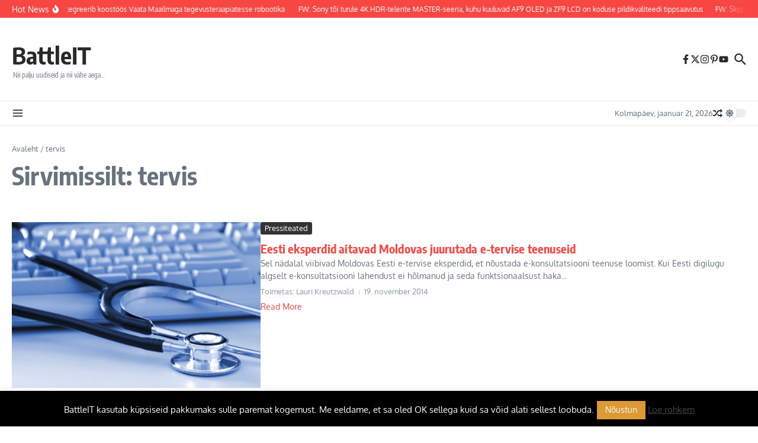

--- FILE ---
content_type: text/html; charset=UTF-8
request_url: https://www.battleit.eu/tag/tervis/
body_size: 28122
content:
<!DOCTYPE html>
<html lang="et">
<head>
	<meta charset="UTF-8"><link rel="preload" href="https://beta.battleit.eu/wp-content/cache/fvm/min/1767045905-css71c8d4b437ff3dfb40316fc8e8198cd31d3e205b7d9899b5518424ef7045c.css" as="style" media="all" />
<link rel="preload" href="https://beta.battleit.eu/wp-content/cache/fvm/min/1767045905-css978a479e5bdc791bb1bba68f879c315c359f9b39177fb7abd69f37ba8f6ae.css" as="style" media="all" />
<link rel="preload" href="https://beta.battleit.eu/wp-content/cache/fvm/min/1767045905-cssf92173d64b2234b484246e4710086ece0cb05dafa8f33e130fb46039b9c6c.css" as="style" media="all" />
<link rel="preload" href="https://beta.battleit.eu/wp-content/cache/fvm/min/1767045905-cssb2b477a7f56ff4c234357aa289b183a2157ce0573d2837809e9ab825ddf2d.css" as="style" media="all" />
<link rel="preload" href="https://beta.battleit.eu/wp-content/cache/fvm/min/1767045905-cssdff131abab778159d66013d9be4877e4731cc5bec12020bfc0ebf485b3d35.css" as="style" media="all" />
<link rel="preload" href="https://beta.battleit.eu/wp-content/cache/fvm/min/1767045905-css22475e2cb013b2d78fac23de1f107b0fd5e5a0d11cfbac92686f988928222.css" as="style" media="all" />
<link rel="preload" href="https://beta.battleit.eu/wp-content/cache/fvm/min/1767045905-css4c6c02cfc407dd590192fb667736cfbbe689f2e1f608044c6237ebb9b07c1.css" as="style" media="all" />
<link rel="preload" href="https://beta.battleit.eu/wp-content/cache/fvm/min/1767045905-css3e8896b7dd324e934a8622dfc2b3500e62b26e3eee09e63cb1d951326db8d.css" as="style" media="all" />
<link rel="preload" href="https://beta.battleit.eu/wp-content/cache/fvm/min/1767045905-csse4d1746ef7ea77155052166393162ad0504d7d4068039c2f738734ddb3777.css" as="style" media="all" />
<link rel="preload" href="https://beta.battleit.eu/wp-content/cache/fvm/min/1767045905-css2be0944bfe52a2be0c214f34bd038f25ae0d97dbb21be9afdf2e72e553e5f.css" as="style" media="all" />
<link rel="preload" href="https://beta.battleit.eu/wp-content/cache/fvm/min/1767045905-css7091a7b822c2b1a5d256e0c3f239df8e231f648e014f48c3bd24f5567811b.css" as="style" media="all" />
<link rel="preload" href="https://beta.battleit.eu/wp-content/cache/fvm/min/1767045905-css8f9d716578f64b4b52992dabc7b5a503745ef6850fc8f110250180a30b312.css" as="style" media="all" />
<link rel="preload" href="https://beta.battleit.eu/wp-content/cache/fvm/min/1767045905-css4160cd3af281427396f95c3d0eb5d3ff54852264f03e2831a5a730ab22fb2.css" as="style" media="all" />
<link rel="preload" href="https://beta.battleit.eu/wp-content/cache/fvm/min/1767045905-css1dc671bddbc05fb5cf81939478d92df25a63a43e4927d0f0e2ef61f43c765.css" as="style" media="all" />
<link rel="preload" href="https://beta.battleit.eu/wp-content/cache/fvm/min/1767045905-css3f40efe978e4e8c699976cf34f778a996e95b94eb0dc84458553f2a692724.css" as="style" media="all" />
<link rel="preload" href="https://beta.battleit.eu/wp-content/cache/fvm/min/1767045905-css58e2d16d9c01dfe96948fe7d12c8a3ea7b23f5d9d014d9a392f8dfce0b2b4.css" as="style" media="all" />
<link rel="preload" href="https://beta.battleit.eu/wp-content/cache/fvm/min/1767045905-cssb018b678c9709063ea6ef664a096ef6458ac8f7e3d752315782132ca2c85d.css" as="style" media="all" />
<link rel="preload" href="https://beta.battleit.eu/wp-content/cache/fvm/min/1767045905-jsd5c7e7dd369729fdb261644308545c384d52ca0b9151a44fdcea26613a3b14.js" as="script" /><script data-cfasync="false">if(navigator.userAgent.match(/MSIE|Internet Explorer/i)||navigator.userAgent.match(/Trident\/7\..*?rv:11/i)){var href=document.location.href;if(!href.match(/[?&]iebrowser/)){if(href.indexOf("?")==-1){if(href.indexOf("#")==-1){document.location.href=href+"?iebrowser=1"}else{document.location.href=href.replace("#","?iebrowser=1#")}}else{if(href.indexOf("#")==-1){document.location.href=href+"&iebrowser=1"}else{document.location.href=href.replace("#","&iebrowser=1#")}}}}</script>
<script data-cfasync="false">class FVMLoader{constructor(e){this.triggerEvents=e,this.eventOptions={passive:!0},this.userEventListener=this.triggerListener.bind(this),this.delayedScripts={normal:[],async:[],defer:[]},this.allJQueries=[]}_addUserInteractionListener(e){this.triggerEvents.forEach(t=>window.addEventListener(t,e.userEventListener,e.eventOptions))}_removeUserInteractionListener(e){this.triggerEvents.forEach(t=>window.removeEventListener(t,e.userEventListener,e.eventOptions))}triggerListener(){this._removeUserInteractionListener(this),"loading"===document.readyState?document.addEventListener("DOMContentLoaded",this._loadEverythingNow.bind(this)):this._loadEverythingNow()}async _loadEverythingNow(){this._runAllDelayedCSS(),this._delayEventListeners(),this._delayJQueryReady(this),this._handleDocumentWrite(),this._registerAllDelayedScripts(),await this._loadScriptsFromList(this.delayedScripts.normal),await this._loadScriptsFromList(this.delayedScripts.defer),await this._loadScriptsFromList(this.delayedScripts.async),await this._triggerDOMContentLoaded(),await this._triggerWindowLoad(),window.dispatchEvent(new Event("wpr-allScriptsLoaded"))}_registerAllDelayedScripts(){document.querySelectorAll("script[type=fvmdelay]").forEach(e=>{e.hasAttribute("src")?e.hasAttribute("async")&&!1!==e.async?this.delayedScripts.async.push(e):e.hasAttribute("defer")&&!1!==e.defer||"module"===e.getAttribute("data-type")?this.delayedScripts.defer.push(e):this.delayedScripts.normal.push(e):this.delayedScripts.normal.push(e)})}_runAllDelayedCSS(){document.querySelectorAll("link[rel=fvmdelay]").forEach(e=>{e.setAttribute("rel","stylesheet")})}async _transformScript(e){return await this._requestAnimFrame(),new Promise(t=>{const n=document.createElement("script");let r;[...e.attributes].forEach(e=>{let t=e.nodeName;"type"!==t&&("data-type"===t&&(t="type",r=e.nodeValue),n.setAttribute(t,e.nodeValue))}),e.hasAttribute("src")?(n.addEventListener("load",t),n.addEventListener("error",t)):(n.text=e.text,t()),e.parentNode.replaceChild(n,e)})}async _loadScriptsFromList(e){const t=e.shift();return t?(await this._transformScript(t),this._loadScriptsFromList(e)):Promise.resolve()}_delayEventListeners(){let e={};function t(t,n){!function(t){function n(n){return e[t].eventsToRewrite.indexOf(n)>=0?"wpr-"+n:n}e[t]||(e[t]={originalFunctions:{add:t.addEventListener,remove:t.removeEventListener},eventsToRewrite:[]},t.addEventListener=function(){arguments[0]=n(arguments[0]),e[t].originalFunctions.add.apply(t,arguments)},t.removeEventListener=function(){arguments[0]=n(arguments[0]),e[t].originalFunctions.remove.apply(t,arguments)})}(t),e[t].eventsToRewrite.push(n)}function n(e,t){let n=e[t];Object.defineProperty(e,t,{get:()=>n||function(){},set(r){e["wpr"+t]=n=r}})}t(document,"DOMContentLoaded"),t(window,"DOMContentLoaded"),t(window,"load"),t(window,"pageshow"),t(document,"readystatechange"),n(document,"onreadystatechange"),n(window,"onload"),n(window,"onpageshow")}_delayJQueryReady(e){let t=window.jQuery;Object.defineProperty(window,"jQuery",{get:()=>t,set(n){if(n&&n.fn&&!e.allJQueries.includes(n)){n.fn.ready=n.fn.init.prototype.ready=function(t){e.domReadyFired?t.bind(document)(n):document.addEventListener("DOMContentLoaded2",()=>t.bind(document)(n))};const t=n.fn.on;n.fn.on=n.fn.init.prototype.on=function(){if(this[0]===window){function e(e){return e.split(" ").map(e=>"load"===e||0===e.indexOf("load.")?"wpr-jquery-load":e).join(" ")}"string"==typeof arguments[0]||arguments[0]instanceof String?arguments[0]=e(arguments[0]):"object"==typeof arguments[0]&&Object.keys(arguments[0]).forEach(t=>{delete Object.assign(arguments[0],{[e(t)]:arguments[0][t]})[t]})}return t.apply(this,arguments),this},e.allJQueries.push(n)}t=n}})}async _triggerDOMContentLoaded(){this.domReadyFired=!0,await this._requestAnimFrame(),document.dispatchEvent(new Event("DOMContentLoaded2")),await this._requestAnimFrame(),window.dispatchEvent(new Event("DOMContentLoaded2")),await this._requestAnimFrame(),document.dispatchEvent(new Event("wpr-readystatechange")),await this._requestAnimFrame(),document.wpronreadystatechange&&document.wpronreadystatechange()}async _triggerWindowLoad(){await this._requestAnimFrame(),window.dispatchEvent(new Event("wpr-load")),await this._requestAnimFrame(),window.wpronload&&window.wpronload(),await this._requestAnimFrame(),this.allJQueries.forEach(e=>e(window).trigger("wpr-jquery-load")),window.dispatchEvent(new Event("wpr-pageshow")),await this._requestAnimFrame(),window.wpronpageshow&&window.wpronpageshow()}_handleDocumentWrite(){const e=new Map;document.write=document.writeln=function(t){const n=document.currentScript,r=document.createRange(),i=n.parentElement;let a=e.get(n);void 0===a&&(a=n.nextSibling,e.set(n,a));const s=document.createDocumentFragment();r.setStart(s,0),s.appendChild(r.createContextualFragment(t)),i.insertBefore(s,a)}}async _requestAnimFrame(){return new Promise(e=>requestAnimationFrame(e))}static run(){const e=new FVMLoader(["keydown","mousemove","touchmove","touchstart","touchend","wheel"]);e._addUserInteractionListener(e)}}FVMLoader.run();</script><meta name="viewport" content="width=device-width, initial-scale=1.0" /><meta name='robots' content='index, follow, max-image-preview:large, max-snippet:-1, max-video-preview:-1' /><title>tervis Archives - BattleIT</title><link rel="canonical" href="https://www.battleit.eu/tag/tervis/" /><meta property="og:locale" content="et_EE" /><meta property="og:type" content="article" /><meta property="og:title" content="tervis Archives - BattleIT" /><meta property="og:url" content="https://www.battleit.eu/tag/tervis/" /><meta property="og:site_name" content="BattleIT" /><script type="application/ld+json" class="yoast-schema-graph">{"@context":"https://schema.org","@graph":[{"@type":"CollectionPage","@id":"https://www.battleit.eu/tag/tervis/","url":"https://www.battleit.eu/tag/tervis/","name":"tervis Archives - BattleIT","isPartOf":{"@id":"https://www.battleit.eu/#website"},"primaryImageOfPage":{"@id":"https://www.battleit.eu/tag/tervis/#primaryimage"},"image":{"@id":"https://www.battleit.eu/tag/tervis/#primaryimage"},"thumbnailUrl":"https://beta.battleit.eu/wp-content/uploads/e-tervis-1024x682.jpg","breadcrumb":{"@id":"https://www.battleit.eu/tag/tervis/#breadcrumb"},"inLanguage":"et"},{"@type":"ImageObject","inLanguage":"et","@id":"https://www.battleit.eu/tag/tervis/#primaryimage","url":"https://beta.battleit.eu/wp-content/uploads/e-tervis-1024x682.jpg","contentUrl":"https://beta.battleit.eu/wp-content/uploads/e-tervis-1024x682.jpg","width":1024,"height":682},{"@type":"BreadcrumbList","@id":"https://www.battleit.eu/tag/tervis/#breadcrumb","itemListElement":[{"@type":"ListItem","position":1,"name":"Home","item":"https://www.battleit.eu/"},{"@type":"ListItem","position":2,"name":"tervis"}]},{"@type":"WebSite","@id":"https://www.battleit.eu/#website","url":"https://www.battleit.eu/","name":"BattleIT","description":"Nii palju uudiseid ja nii vähe aega...","potentialAction":[{"@type":"SearchAction","target":{"@type":"EntryPoint","urlTemplate":"https://www.battleit.eu/?s={search_term_string}"},"query-input":{"@type":"PropertyValueSpecification","valueRequired":true,"valueName":"search_term_string"}}],"inLanguage":"et"}]}</script><link rel="alternate" type="application/rss+xml" title="BattleIT &raquo; RSS" href="https://www.battleit.eu/feed/" /><link rel="alternate" type="application/rss+xml" title="BattleIT &raquo; Kommentaaride RSS" href="https://www.battleit.eu/comments/feed/" /><link rel="alternate" type="application/rss+xml" title="BattleIT &raquo; tervis Sildi RSS" href="https://www.battleit.eu/tag/tervis/feed/" /><meta name="follow.[base64]" content="2Dl0cGXq3aFlNEEbchMn"/><meta name="follow.[base64]" content="QBhtr9kgL6RaeqFCsWMh"/><meta name="norton-safeweb-site-verification" content="-h22ti7vj9hwpc8tk0uumox-liajcfc3v-p1hb97gg411k1bpgpywu8moi6u5lqjgchyt2kauq-9uq-mb0afifwxmdals8c-32ytzc6q2k4qgjkz6k08r2zovgvcscru" /><meta name="norton-safeweb-site-verification" content="ao3nlgoklphnpmb66rwythjklk983qm8ogbixdcm0emrm70nzels6j7cuzqdz0e4xbgt2g39b153illnb2uuxr3cui9yv8cl1akyqi2pictwnbh7ws-ur59qu5xjuesj" /><script data-cfasync='false' src='https://beta.battleit.eu/wp-content/cache/fvm/min/1767045905-jsd5c7e7dd369729fdb261644308545c384d52ca0b9151a44fdcea26613a3b14.js'></script>
	
	<link rel="profile" href="https://gmpg.org/xfn/11">



	
	
	
	
	
	
	
	
	
	








		
		
					
				
		<script id="battl-ready">
			window.advanced_ads_ready=function(e,a){a=a||"complete";var d=function(e){return"interactive"===a?"loading"!==e:"complete"===e};d(document.readyState)?e():document.addEventListener("readystatechange",(function(a){d(a.target.readyState)&&e()}),{once:"interactive"===a})},window.advanced_ads_ready_queue=window.advanced_ads_ready_queue||[];		</script>
		<style id='wp-img-auto-sizes-contain-inline-css' type='text/css' media="all">img:is([sizes=auto i],[sizes^="auto," i]){contain-intrinsic-size:3000px 1500px}</style>
<link rel='stylesheet' id='SFMCss-css' href='https://beta.battleit.eu/wp-content/cache/fvm/min/1767045905-css71c8d4b437ff3dfb40316fc8e8198cd31d3e205b7d9899b5518424ef7045c.css' type='text/css' media='all' />
<link rel='stylesheet' id='SFMCSS-css' href='https://beta.battleit.eu/wp-content/cache/fvm/min/1767045905-css978a479e5bdc791bb1bba68f879c315c359f9b39177fb7abd69f37ba8f6ae.css' type='text/css' media='all' />
<style id='wp-block-library-inline-css' type='text/css' media="all">:root{--wp-block-synced-color:#7a00df;--wp-block-synced-color--rgb:122,0,223;--wp-bound-block-color:var(--wp-block-synced-color);--wp-editor-canvas-background:#ddd;--wp-admin-theme-color:#007cba;--wp-admin-theme-color--rgb:0,124,186;--wp-admin-theme-color-darker-10:#006ba1;--wp-admin-theme-color-darker-10--rgb:0,107,160.5;--wp-admin-theme-color-darker-20:#005a87;--wp-admin-theme-color-darker-20--rgb:0,90,135;--wp-admin-border-width-focus:2px}@media (min-resolution:192dpi){:root{--wp-admin-border-width-focus:1.5px}}.wp-element-button{cursor:pointer}:root .has-very-light-gray-background-color{background-color:#eee}:root .has-very-dark-gray-background-color{background-color:#313131}:root .has-very-light-gray-color{color:#eee}:root .has-very-dark-gray-color{color:#313131}:root .has-vivid-green-cyan-to-vivid-cyan-blue-gradient-background{background:linear-gradient(135deg,#00d084,#0693e3)}:root .has-purple-crush-gradient-background{background:linear-gradient(135deg,#34e2e4,#4721fb 50%,#ab1dfe)}:root .has-hazy-dawn-gradient-background{background:linear-gradient(135deg,#faaca8,#dad0ec)}:root .has-subdued-olive-gradient-background{background:linear-gradient(135deg,#fafae1,#67a671)}:root .has-atomic-cream-gradient-background{background:linear-gradient(135deg,#fdd79a,#004a59)}:root .has-nightshade-gradient-background{background:linear-gradient(135deg,#330968,#31cdcf)}:root .has-midnight-gradient-background{background:linear-gradient(135deg,#020381,#2874fc)}:root{--wp--preset--font-size--normal:16px;--wp--preset--font-size--huge:42px}.has-regular-font-size{font-size:1em}.has-larger-font-size{font-size:2.625em}.has-normal-font-size{font-size:var(--wp--preset--font-size--normal)}.has-huge-font-size{font-size:var(--wp--preset--font-size--huge)}.has-text-align-center{text-align:center}.has-text-align-left{text-align:left}.has-text-align-right{text-align:right}.has-fit-text{white-space:nowrap!important}#end-resizable-editor-section{display:none}.aligncenter{clear:both}.items-justified-left{justify-content:flex-start}.items-justified-center{justify-content:center}.items-justified-right{justify-content:flex-end}.items-justified-space-between{justify-content:space-between}.screen-reader-text{border:0;clip-path:inset(50%);height:1px;margin:-1px;overflow:hidden;padding:0;position:absolute;width:1px;word-wrap:normal!important}.screen-reader-text:focus{background-color:#ddd;clip-path:none;color:#444;display:block;font-size:1em;height:auto;left:5px;line-height:normal;padding:15px 23px 14px;text-decoration:none;top:5px;width:auto;z-index:100000}html :where(.has-border-color){border-style:solid}html :where([style*=border-top-color]){border-top-style:solid}html :where([style*=border-right-color]){border-right-style:solid}html :where([style*=border-bottom-color]){border-bottom-style:solid}html :where([style*=border-left-color]){border-left-style:solid}html :where([style*=border-width]){border-style:solid}html :where([style*=border-top-width]){border-top-style:solid}html :where([style*=border-right-width]){border-right-style:solid}html :where([style*=border-bottom-width]){border-bottom-style:solid}html :where([style*=border-left-width]){border-left-style:solid}html :where(img[class*=wp-image-]){height:auto;max-width:100%}:where(figure){margin:0 0 1em}html :where(.is-position-sticky){--wp-admin--admin-bar--position-offset:var(--wp-admin--admin-bar--height,0px)}@media screen and (max-width:600px){html :where(.is-position-sticky){--wp-admin--admin-bar--position-offset:0px}}</style><style id='wp-block-image-inline-css' type='text/css' media="all">.wp-block-image>a,.wp-block-image>figure>a{display:inline-block}.wp-block-image img{box-sizing:border-box;height:auto;max-width:100%;vertical-align:bottom}@media not (prefers-reduced-motion){.wp-block-image img.hide{visibility:hidden}.wp-block-image img.show{animation:show-content-image .4s}}.wp-block-image[style*=border-radius] img,.wp-block-image[style*=border-radius]>a{border-radius:inherit}.wp-block-image.has-custom-border img{box-sizing:border-box}.wp-block-image.aligncenter{text-align:center}.wp-block-image.alignfull>a,.wp-block-image.alignwide>a{width:100%}.wp-block-image.alignfull img,.wp-block-image.alignwide img{height:auto;width:100%}.wp-block-image .aligncenter,.wp-block-image .alignleft,.wp-block-image .alignright,.wp-block-image.aligncenter,.wp-block-image.alignleft,.wp-block-image.alignright{display:table}.wp-block-image .aligncenter>figcaption,.wp-block-image .alignleft>figcaption,.wp-block-image .alignright>figcaption,.wp-block-image.aligncenter>figcaption,.wp-block-image.alignleft>figcaption,.wp-block-image.alignright>figcaption{caption-side:bottom;display:table-caption}.wp-block-image .alignleft{float:left;margin:.5em 1em .5em 0}.wp-block-image .alignright{float:right;margin:.5em 0 .5em 1em}.wp-block-image .aligncenter{margin-left:auto;margin-right:auto}.wp-block-image :where(figcaption){margin-bottom:1em;margin-top:.5em}.wp-block-image.is-style-circle-mask img{border-radius:9999px}@supports ((-webkit-mask-image:none) or (mask-image:none)) or (-webkit-mask-image:none){.wp-block-image.is-style-circle-mask img{border-radius:0;-webkit-mask-image:url('data:image/svg+xml;utf8,<svg viewBox="0 0 100 100" xmlns="http://www.w3.org/2000/svg"><circle cx="50" cy="50" r="50"/></svg>');mask-image:url('data:image/svg+xml;utf8,<svg viewBox="0 0 100 100" xmlns="http://www.w3.org/2000/svg"><circle cx="50" cy="50" r="50"/></svg>');mask-mode:alpha;-webkit-mask-position:center;mask-position:center;-webkit-mask-repeat:no-repeat;mask-repeat:no-repeat;-webkit-mask-size:contain;mask-size:contain}}:root :where(.wp-block-image.is-style-rounded img,.wp-block-image .is-style-rounded img){border-radius:9999px}.wp-block-image figure{margin:0}.wp-lightbox-container{display:flex;flex-direction:column;position:relative}.wp-lightbox-container img{cursor:zoom-in}.wp-lightbox-container img:hover+button{opacity:1}.wp-lightbox-container button{align-items:center;backdrop-filter:blur(16px) saturate(180%);background-color:#5a5a5a40;border:none;border-radius:4px;cursor:zoom-in;display:flex;height:20px;justify-content:center;opacity:0;padding:0;position:absolute;right:16px;text-align:center;top:16px;width:20px;z-index:100}@media not (prefers-reduced-motion){.wp-lightbox-container button{transition:opacity .2s ease}}.wp-lightbox-container button:focus-visible{outline:3px auto #5a5a5a40;outline:3px auto -webkit-focus-ring-color;outline-offset:3px}.wp-lightbox-container button:hover{cursor:pointer;opacity:1}.wp-lightbox-container button:focus{opacity:1}.wp-lightbox-container button:focus,.wp-lightbox-container button:hover,.wp-lightbox-container button:not(:hover):not(:active):not(.has-background){background-color:#5a5a5a40;border:none}.wp-lightbox-overlay{box-sizing:border-box;cursor:zoom-out;height:100vh;left:0;overflow:hidden;position:fixed;top:0;visibility:hidden;width:100%;z-index:100000}.wp-lightbox-overlay .close-button{align-items:center;cursor:pointer;display:flex;justify-content:center;min-height:40px;min-width:40px;padding:0;position:absolute;right:calc(env(safe-area-inset-right) + 16px);top:calc(env(safe-area-inset-top) + 16px);z-index:5000000}.wp-lightbox-overlay .close-button:focus,.wp-lightbox-overlay .close-button:hover,.wp-lightbox-overlay .close-button:not(:hover):not(:active):not(.has-background){background:none;border:none}.wp-lightbox-overlay .lightbox-image-container{height:var(--wp--lightbox-container-height);left:50%;overflow:hidden;position:absolute;top:50%;transform:translate(-50%,-50%);transform-origin:top left;width:var(--wp--lightbox-container-width);z-index:9999999999}.wp-lightbox-overlay .wp-block-image{align-items:center;box-sizing:border-box;display:flex;height:100%;justify-content:center;margin:0;position:relative;transform-origin:0 0;width:100%;z-index:3000000}.wp-lightbox-overlay .wp-block-image img{height:var(--wp--lightbox-image-height);min-height:var(--wp--lightbox-image-height);min-width:var(--wp--lightbox-image-width);width:var(--wp--lightbox-image-width)}.wp-lightbox-overlay .wp-block-image figcaption{display:none}.wp-lightbox-overlay button{background:none;border:none}.wp-lightbox-overlay .scrim{background-color:#fff;height:100%;opacity:.9;position:absolute;width:100%;z-index:2000000}.wp-lightbox-overlay.active{visibility:visible}@media not (prefers-reduced-motion){.wp-lightbox-overlay.active{animation:turn-on-visibility .25s both}.wp-lightbox-overlay.active img{animation:turn-on-visibility .35s both}.wp-lightbox-overlay.show-closing-animation:not(.active){animation:turn-off-visibility .35s both}.wp-lightbox-overlay.show-closing-animation:not(.active) img{animation:turn-off-visibility .25s both}.wp-lightbox-overlay.zoom.active{animation:none;opacity:1;visibility:visible}.wp-lightbox-overlay.zoom.active .lightbox-image-container{animation:lightbox-zoom-in .4s}.wp-lightbox-overlay.zoom.active .lightbox-image-container img{animation:none}.wp-lightbox-overlay.zoom.active .scrim{animation:turn-on-visibility .4s forwards}.wp-lightbox-overlay.zoom.show-closing-animation:not(.active){animation:none}.wp-lightbox-overlay.zoom.show-closing-animation:not(.active) .lightbox-image-container{animation:lightbox-zoom-out .4s}.wp-lightbox-overlay.zoom.show-closing-animation:not(.active) .lightbox-image-container img{animation:none}.wp-lightbox-overlay.zoom.show-closing-animation:not(.active) .scrim{animation:turn-off-visibility .4s forwards}}@keyframes show-content-image{0%{visibility:hidden}99%{visibility:hidden}to{visibility:visible}}@keyframes turn-on-visibility{0%{opacity:0}to{opacity:1}}@keyframes turn-off-visibility{0%{opacity:1;visibility:visible}99%{opacity:0;visibility:visible}to{opacity:0;visibility:hidden}}@keyframes lightbox-zoom-in{0%{transform:translate(calc((-100vw + var(--wp--lightbox-scrollbar-width))/2 + var(--wp--lightbox-initial-left-position)),calc(-50vh + var(--wp--lightbox-initial-top-position))) scale(var(--wp--lightbox-scale))}to{transform:translate(-50%,-50%) scale(1)}}@keyframes lightbox-zoom-out{0%{transform:translate(-50%,-50%) scale(1);visibility:visible}99%{visibility:visible}to{transform:translate(calc((-100vw + var(--wp--lightbox-scrollbar-width))/2 + var(--wp--lightbox-initial-left-position)),calc(-50vh + var(--wp--lightbox-initial-top-position))) scale(var(--wp--lightbox-scale));visibility:hidden}}</style>
<style id='wp-block-image-theme-inline-css' type='text/css' media="all">:root :where(.wp-block-image figcaption){color:#555;font-size:13px;text-align:center}.is-dark-theme :root :where(.wp-block-image figcaption){color:#ffffffa6}.wp-block-image{margin:0 0 1em}</style>
<style id='global-styles-inline-css' type='text/css' media="all">:root{--wp--preset--aspect-ratio--square:1;--wp--preset--aspect-ratio--4-3:4/3;--wp--preset--aspect-ratio--3-4:3/4;--wp--preset--aspect-ratio--3-2:3/2;--wp--preset--aspect-ratio--2-3:2/3;--wp--preset--aspect-ratio--16-9:16/9;--wp--preset--aspect-ratio--9-16:9/16;--wp--preset--color--black:#000000;--wp--preset--color--cyan-bluish-gray:#abb8c3;--wp--preset--color--white:#ffffff;--wp--preset--color--pale-pink:#f78da7;--wp--preset--color--vivid-red:#cf2e2e;--wp--preset--color--luminous-vivid-orange:#ff6900;--wp--preset--color--luminous-vivid-amber:#fcb900;--wp--preset--color--light-green-cyan:#7bdcb5;--wp--preset--color--vivid-green-cyan:#00d084;--wp--preset--color--pale-cyan-blue:#8ed1fc;--wp--preset--color--vivid-cyan-blue:#0693e3;--wp--preset--color--vivid-purple:#9b51e0;--wp--preset--gradient--vivid-cyan-blue-to-vivid-purple:linear-gradient(135deg,rgb(6,147,227) 0%,rgb(155,81,224) 100%);--wp--preset--gradient--light-green-cyan-to-vivid-green-cyan:linear-gradient(135deg,rgb(122,220,180) 0%,rgb(0,208,130) 100%);--wp--preset--gradient--luminous-vivid-amber-to-luminous-vivid-orange:linear-gradient(135deg,rgb(252,185,0) 0%,rgb(255,105,0) 100%);--wp--preset--gradient--luminous-vivid-orange-to-vivid-red:linear-gradient(135deg,rgb(255,105,0) 0%,rgb(207,46,46) 100%);--wp--preset--gradient--very-light-gray-to-cyan-bluish-gray:linear-gradient(135deg,rgb(238,238,238) 0%,rgb(169,184,195) 100%);--wp--preset--gradient--cool-to-warm-spectrum:linear-gradient(135deg,rgb(74,234,220) 0%,rgb(151,120,209) 20%,rgb(207,42,186) 40%,rgb(238,44,130) 60%,rgb(251,105,98) 80%,rgb(254,248,76) 100%);--wp--preset--gradient--blush-light-purple:linear-gradient(135deg,rgb(255,206,236) 0%,rgb(152,150,240) 100%);--wp--preset--gradient--blush-bordeaux:linear-gradient(135deg,rgb(254,205,165) 0%,rgb(254,45,45) 50%,rgb(107,0,62) 100%);--wp--preset--gradient--luminous-dusk:linear-gradient(135deg,rgb(255,203,112) 0%,rgb(199,81,192) 50%,rgb(65,88,208) 100%);--wp--preset--gradient--pale-ocean:linear-gradient(135deg,rgb(255,245,203) 0%,rgb(182,227,212) 50%,rgb(51,167,181) 100%);--wp--preset--gradient--electric-grass:linear-gradient(135deg,rgb(202,248,128) 0%,rgb(113,206,126) 100%);--wp--preset--gradient--midnight:linear-gradient(135deg,rgb(2,3,129) 0%,rgb(40,116,252) 100%);--wp--preset--font-size--small:12px;--wp--preset--font-size--medium:16px;--wp--preset--font-size--large:24px;--wp--preset--font-size--x-large:32px;--wp--preset--spacing--20:0.44rem;--wp--preset--spacing--30:0.67rem;--wp--preset--spacing--40:1rem;--wp--preset--spacing--50:1.5rem;--wp--preset--spacing--60:2.25rem;--wp--preset--spacing--70:3.38rem;--wp--preset--spacing--80:5.06rem;--wp--preset--shadow--natural:6px 6px 9px rgba(0, 0, 0, 0.2);--wp--preset--shadow--deep:12px 12px 50px rgba(0, 0, 0, 0.4);--wp--preset--shadow--sharp:6px 6px 0px rgba(0, 0, 0, 0.2);--wp--preset--shadow--outlined:6px 6px 0px -3px rgb(255, 255, 255), 6px 6px rgb(0, 0, 0);--wp--preset--shadow--crisp:6px 6px 0px rgb(0, 0, 0)}:root{--wp--style--global--content-size:800px;--wp--style--global--wide-size:1200px}:where(body){margin:0}.wp-site-blocks>.alignleft{float:left;margin-right:2em}.wp-site-blocks>.alignright{float:right;margin-left:2em}.wp-site-blocks>.aligncenter{justify-content:center;margin-left:auto;margin-right:auto}:where(.wp-site-blocks)>*{margin-block-start:24px;margin-block-end:0}:where(.wp-site-blocks)>:first-child{margin-block-start:0}:where(.wp-site-blocks)>:last-child{margin-block-end:0}:root{--wp--style--block-gap:24px}:root :where(.is-layout-flow)>:first-child{margin-block-start:0}:root :where(.is-layout-flow)>:last-child{margin-block-end:0}:root :where(.is-layout-flow)>*{margin-block-start:24px;margin-block-end:0}:root :where(.is-layout-constrained)>:first-child{margin-block-start:0}:root :where(.is-layout-constrained)>:last-child{margin-block-end:0}:root :where(.is-layout-constrained)>*{margin-block-start:24px;margin-block-end:0}:root :where(.is-layout-flex){gap:24px}:root :where(.is-layout-grid){gap:24px}.is-layout-flow>.alignleft{float:left;margin-inline-start:0;margin-inline-end:2em}.is-layout-flow>.alignright{float:right;margin-inline-start:2em;margin-inline-end:0}.is-layout-flow>.aligncenter{margin-left:auto!important;margin-right:auto!important}.is-layout-constrained>.alignleft{float:left;margin-inline-start:0;margin-inline-end:2em}.is-layout-constrained>.alignright{float:right;margin-inline-start:2em;margin-inline-end:0}.is-layout-constrained>.aligncenter{margin-left:auto!important;margin-right:auto!important}.is-layout-constrained>:where(:not(.alignleft):not(.alignright):not(.alignfull)){max-width:var(--wp--style--global--content-size);margin-left:auto!important;margin-right:auto!important}.is-layout-constrained>.alignwide{max-width:var(--wp--style--global--wide-size)}body .is-layout-flex{display:flex}.is-layout-flex{flex-wrap:wrap;align-items:center}.is-layout-flex>:is(*,div){margin:0}body .is-layout-grid{display:grid}.is-layout-grid>:is(*,div){margin:0}body{padding-top:0;padding-right:0;padding-bottom:0;padding-left:0}a:where(:not(.wp-element-button)){text-decoration:underline}:root :where(.wp-element-button,.wp-block-button__link){background-color:#32373c;border-width:0;color:#fff;font-family:inherit;font-size:inherit;font-style:inherit;font-weight:inherit;letter-spacing:inherit;line-height:inherit;padding-top:calc(0.667em + 2px);padding-right:calc(1.333em + 2px);padding-bottom:calc(0.667em + 2px);padding-left:calc(1.333em + 2px);text-decoration:none;text-transform:inherit}.has-black-color{color:var(--wp--preset--color--black)!important}.has-cyan-bluish-gray-color{color:var(--wp--preset--color--cyan-bluish-gray)!important}.has-white-color{color:var(--wp--preset--color--white)!important}.has-pale-pink-color{color:var(--wp--preset--color--pale-pink)!important}.has-vivid-red-color{color:var(--wp--preset--color--vivid-red)!important}.has-luminous-vivid-orange-color{color:var(--wp--preset--color--luminous-vivid-orange)!important}.has-luminous-vivid-amber-color{color:var(--wp--preset--color--luminous-vivid-amber)!important}.has-light-green-cyan-color{color:var(--wp--preset--color--light-green-cyan)!important}.has-vivid-green-cyan-color{color:var(--wp--preset--color--vivid-green-cyan)!important}.has-pale-cyan-blue-color{color:var(--wp--preset--color--pale-cyan-blue)!important}.has-vivid-cyan-blue-color{color:var(--wp--preset--color--vivid-cyan-blue)!important}.has-vivid-purple-color{color:var(--wp--preset--color--vivid-purple)!important}.has-black-background-color{background-color:var(--wp--preset--color--black)!important}.has-cyan-bluish-gray-background-color{background-color:var(--wp--preset--color--cyan-bluish-gray)!important}.has-white-background-color{background-color:var(--wp--preset--color--white)!important}.has-pale-pink-background-color{background-color:var(--wp--preset--color--pale-pink)!important}.has-vivid-red-background-color{background-color:var(--wp--preset--color--vivid-red)!important}.has-luminous-vivid-orange-background-color{background-color:var(--wp--preset--color--luminous-vivid-orange)!important}.has-luminous-vivid-amber-background-color{background-color:var(--wp--preset--color--luminous-vivid-amber)!important}.has-light-green-cyan-background-color{background-color:var(--wp--preset--color--light-green-cyan)!important}.has-vivid-green-cyan-background-color{background-color:var(--wp--preset--color--vivid-green-cyan)!important}.has-pale-cyan-blue-background-color{background-color:var(--wp--preset--color--pale-cyan-blue)!important}.has-vivid-cyan-blue-background-color{background-color:var(--wp--preset--color--vivid-cyan-blue)!important}.has-vivid-purple-background-color{background-color:var(--wp--preset--color--vivid-purple)!important}.has-black-border-color{border-color:var(--wp--preset--color--black)!important}.has-cyan-bluish-gray-border-color{border-color:var(--wp--preset--color--cyan-bluish-gray)!important}.has-white-border-color{border-color:var(--wp--preset--color--white)!important}.has-pale-pink-border-color{border-color:var(--wp--preset--color--pale-pink)!important}.has-vivid-red-border-color{border-color:var(--wp--preset--color--vivid-red)!important}.has-luminous-vivid-orange-border-color{border-color:var(--wp--preset--color--luminous-vivid-orange)!important}.has-luminous-vivid-amber-border-color{border-color:var(--wp--preset--color--luminous-vivid-amber)!important}.has-light-green-cyan-border-color{border-color:var(--wp--preset--color--light-green-cyan)!important}.has-vivid-green-cyan-border-color{border-color:var(--wp--preset--color--vivid-green-cyan)!important}.has-pale-cyan-blue-border-color{border-color:var(--wp--preset--color--pale-cyan-blue)!important}.has-vivid-cyan-blue-border-color{border-color:var(--wp--preset--color--vivid-cyan-blue)!important}.has-vivid-purple-border-color{border-color:var(--wp--preset--color--vivid-purple)!important}.has-vivid-cyan-blue-to-vivid-purple-gradient-background{background:var(--wp--preset--gradient--vivid-cyan-blue-to-vivid-purple)!important}.has-light-green-cyan-to-vivid-green-cyan-gradient-background{background:var(--wp--preset--gradient--light-green-cyan-to-vivid-green-cyan)!important}.has-luminous-vivid-amber-to-luminous-vivid-orange-gradient-background{background:var(--wp--preset--gradient--luminous-vivid-amber-to-luminous-vivid-orange)!important}.has-luminous-vivid-orange-to-vivid-red-gradient-background{background:var(--wp--preset--gradient--luminous-vivid-orange-to-vivid-red)!important}.has-very-light-gray-to-cyan-bluish-gray-gradient-background{background:var(--wp--preset--gradient--very-light-gray-to-cyan-bluish-gray)!important}.has-cool-to-warm-spectrum-gradient-background{background:var(--wp--preset--gradient--cool-to-warm-spectrum)!important}.has-blush-light-purple-gradient-background{background:var(--wp--preset--gradient--blush-light-purple)!important}.has-blush-bordeaux-gradient-background{background:var(--wp--preset--gradient--blush-bordeaux)!important}.has-luminous-dusk-gradient-background{background:var(--wp--preset--gradient--luminous-dusk)!important}.has-pale-ocean-gradient-background{background:var(--wp--preset--gradient--pale-ocean)!important}.has-electric-grass-gradient-background{background:var(--wp--preset--gradient--electric-grass)!important}.has-midnight-gradient-background{background:var(--wp--preset--gradient--midnight)!important}.has-small-font-size{font-size:var(--wp--preset--font-size--small)!important}.has-medium-font-size{font-size:var(--wp--preset--font-size--medium)!important}.has-large-font-size{font-size:var(--wp--preset--font-size--large)!important}.has-x-large-font-size{font-size:var(--wp--preset--font-size--x-large)!important}</style>

<link rel='stylesheet' id='bbp-default-css' href='https://beta.battleit.eu/wp-content/cache/fvm/min/1767045905-cssf92173d64b2234b484246e4710086ece0cb05dafa8f33e130fb46039b9c6c.css' type='text/css' media='all' />
<link rel='stylesheet' id='cookie-law-info-css' href='https://beta.battleit.eu/wp-content/cache/fvm/min/1767045905-cssb2b477a7f56ff4c234357aa289b183a2157ce0573d2837809e9ab825ddf2d.css' type='text/css' media='all' />
<link rel='stylesheet' id='cookie-law-info-gdpr-css' href='https://beta.battleit.eu/wp-content/cache/fvm/min/1767045905-cssdff131abab778159d66013d9be4877e4731cc5bec12020bfc0ebf485b3d35.css' type='text/css' media='all' />
<link rel='stylesheet' id='radium_html5_media_styles-css' href='https://beta.battleit.eu/wp-content/cache/fvm/min/1767045905-css22475e2cb013b2d78fac23de1f107b0fd5e5a0d11cfbac92686f988928222.css' type='text/css' media='all' />
<link rel='stylesheet' id='sidebar-login-css' href='https://beta.battleit.eu/wp-content/cache/fvm/min/1767045905-css4c6c02cfc407dd590192fb667736cfbbe689f2e1f608044c6237ebb9b07c1.css' type='text/css' media='all' />
<link crossorigin="anonymous" rel='stylesheet' id='newsx-google-fonts-css-css' href='https://beta.battleit.eu/wp-content/cache/fvm/min/1767045905-css3e8896b7dd324e934a8622dfc2b3500e62b26e3eee09e63cb1d951326db8d.css' type='text/css' media='all' />
<link rel='stylesheet' id='newsx-main-css' href='https://beta.battleit.eu/wp-content/cache/fvm/min/1767045905-csse4d1746ef7ea77155052166393162ad0504d7d4068039c2f738734ddb3777.css' type='text/css' media='all' />
<style id='newsx-main-inline-css' type='text/css' media="all">.newsx-social-icon:hover,.newsx-cta-button:hover a,.newsx-random-post:hover a,.newsx-tabs li.active,#newsx-back-to-top.newsx-trans-bg svg,.newsx-grid-filter:hover,.newsx-grid-filter.active,.newsx-random-post svg:hover,.newsx-grid-view-all a:hover{color:#f84643}.newsx-dark-mode-switcher .newsx-switch-to-light,.search-submit,.newsx-header-search .newsx-search-results-view-all a,.newsx-weather-header,.newsx-vplaylist-controller,.newsx-newsletter-form input[type="submit"],.newsx-s1.newsx-category-list .category-count,.newsx-post-index,.newsx-blog-pagination .current,.newsx-reading-progress-bar,.newsx-post-sources .source-tag a,#newsx-back-to-top:not(.newsx-trans-bg),.wp-block-search__button,.newsx-s0.newsx-widget-title-wrap .newsx-widget-title-text,.newsx-menu-item-label,.newsx-widget :not(.newsx-original-colors) .newsx-social-icon:hover{background-color:#f84643}.newsx-social-icon:hover svg,.newsx-cta-button:hover svg,.newsx-random-post:hover svg,.newsx-switch-to-dark:hover svg,#newsx-back-to-top.newsx-trans-bg svg,.newsx-site-header .newsx-header-social-icons svg:hover,.newsx-header-search .search-icon svg:hover,.newsx-offcanvas-btn svg:hover,.newsx-random-post svg:hover{fill:#f84643}.sub-menu,#newsx-back-to-top.newsx-trans-bg,blockquote,.newsx-widget-title-wrap,.newsx-widget-title-text,.newsx-widget-title-text:after,.newsx-widget .newsx-ring-loader div,.wp-block-quote,.newsx-menu-item-label{border-color:#f84643}.newsx-tabs li.active{border-bottom-color:#f84643!important}.newsx-post-sources .source-tag a:hover{box-shadow:0 0 5px 3px rgba(248,70,67,.2)}.newsx-underline-hover:hover{text-decoration-color:#f84643;-webkit-text-decoration-color:#f84643}a{color:#f84643}.newsx-nav-menu a:hover svg,.newsx-nav-menu .current-menu-item>a svg{fill:#f84643}a:hover,.newsx-nav-menu a:hover,.newsx-nav-menu .current-menu-item>a,.newsx-table-of-contents a:hover,.wp-block-tag-cloud.is-style-outline a:hover,.newsx-grid-read-more a:hover,.newsx-breadcrumbs a:hover,.newsx-post-meta-inner div a:hover,a.comment-reply-link:hover,.newsx-post-sources .post-source:not(.source-tag) a:hover,.widget_nav_menu li a:hover,.post-page-numbers.current,.newsx-category-list li a:hover{color:#f84643}.newsx-pointer-item:after{background-color:#f84643}h1,h1 a,h2,h2 a,h3,h3 a,h4,h4 a,h5,h5 a,h6,h6 a,.newsx-grid-title>:where(div,p,span) a,.newsx-ajax-search-results .search-results-content a,.newsx-table-of-contents a,.newsx-grid-read-more a,.newsx-weather-content .weather-location,.newsx-weather-content .weather-temp,.newsx-post-meta-inner .newsx-post-author a,.comment-author,.comment .comment-author a,.newsx-post-content+.newsx-static-sharing .sharing-header,.newsx-single-post-media .image-caption,.newsx-newsletter-title svg,.widget_block .wp-block-quote,.widget_block .wp-block-details:not(.has-text-color) summary,table:not(.has-text-color) thead th,.widget_block table:not(.has-text-color) thead th,table:not(.has-text-color) tfoot tr,.widget_block table:not(.has-text-color) tfoot tr,.newsx-widget .soc-brand,.newsx-widget .newsx-lt-s1 .soc-label1,.newsx-widget .soc-count{color:#292929}.comment-form .form-submit .submit,.post-password-form input[type="submit"],.wpcf7-submit,.wp-block-file__button,.wp-block-loginout .button{background-color:#292929}.newsx-post-author-box svg,.newsx-header-social-icons .newsx-social-icon svg,.newsx-widget .newsx-social-icon svg{fill:#292929}body,button,input,select,textarea,.newsx-social-icon,.newsx-cta-button a,.newsx-random-post a,.newsx-blog-pagination>*,.newsx-breadcrumbs a,.newsx-post-sources a,.widget_nav_menu li a,.newsx-grid-view-all a,.newsx-category-list li a,.newsx-magazine-layout .newsx-no-posts p{color:#67737e}.newsx-social-icon svg,.newsx-search-icon svg,.newsx-cta-button svg,.newsx-switch-to-dark svg,.widget_nav_menu svg{fill:#67737e}.newsx-search-icon .newsx-ring-loader div{border-left-color:#67737e}.search-field::placeholder,.newsx-newsletter-form input::placeholder,.wp-block-search__input::placeholder{color:rgba(103,115,126,.6)}.newsx-weather-content .weather-condition,.newsx-weather-content .weather-extra-info,.newsx-grid-date-time,.newsx-grid-author a,.newsx-grid-author a:hover,.newsx-grid-post-meta div:first-child:after,.wp-block-tag-cloud.is-style-outline a,.sharing-header,.newsx-post-meta-inner,.newsx-post-meta-inner a,.newsx-post-author-box .author-job,.newsx-related-posts .post-date,.comment-meta,.comment-meta a,.comment-respond .logged-in-as,.comment-respond .logged-in-as,.comment-respond .comment-notes,.comment-form .comment-form-cookies-consent label,.comment-form textarea::placeholder,.comment-form input::placeholder,.wpcf7-form-control::placeholder,.newsx-post-content+.newsx-static-sharing .sharing-header svg,.newsx-newsletter-form .agree-to-terms,.newsx-newsletter-policy,.newsx-archive-page-header .sub-categories span,.newsx-ajax-search-results .search-results-content span{color:#8e9ba7}.sharing-header svg,.newsx-post-meta-inner svg{fill:#8e9ba7}.newsx-post-meta-inn-group>div:after,.newsx-grid-post-meta div:first-child:after{background-color:#8e9ba7}pre,button,input,select,textarea,.newsx-mobile-menu li,.newsx-cta-button,.search-form,.search-field,.newsx-ajax-search-results,.newsx-grid-filters-dropdown,.newsx-prev,.newsx-next,.newsx-load-more,.newsx-category-list li a,.newsx-tabs li,.newsx-social-icon,.newsx-blog-pagination>*,article.entry-comments,.newsx-table-of-contents a,.newsx-post-navigation,.newsx-post-navigation .newsx-divider,.comments-pagination,.newsx-post-author-box,.newsx-newsletter-wrap,.newsx-related-posts-wrap,table,td,th,.widget_block table thead,.widget_block table th,.widget_block table td,.widget_block table tfoot,.wp-block-search__input,:where(.wp-block-search__button-inside .wp-block-search__inside-wrapper),.wp-block-tag-cloud.is-style-outline a,.widget_nav_menu li a,.wp-block-group,.wp-block-code,.wp-block-table thead,.wp-block-table tfoot,.wp-block-table td,.wp-block-table th{border-color:#e8e8e8}.wp-block-separator{color:#e8e8e8}hr,.wp-block-separator,:where(.wp-block-calendar table:not(.has-background) th),code,kbd,samp{background-color:#e8e8e8}.newsx-dark-mode-switcher{background-color:rgba(232,232,232,.8)}body{background-color:rgba(255,255,255,1)}.newsx-site-header .newsx-top-section-wrap{background-color:#f84643;border-bottom:none}.newsx-site-header .newsx-middle-section-wrap,.newsx-site-header .newsx-bottom-section-wrap{border-bottom:1px solid #e8e8e8}.newsx-site-footer .newsx-middle-section-wrap,.newsx-site-footer .newsx-top-section-wrap{background-color:#191919}.newsx-site-footer .newsx-bottom-section-wrap{background-color:#111}.newsx-site-footer .newsx-middle-section-wrap,.newsx-site-footer .newsx-bottom-section-wrap{border-top:1px solid #222}.newsx-site-footer h1,.newsx-site-footer h1 a,.newsx-site-footer h2,.newsx-site-footer h2 a,.newsx-site-footer h3,.newsx-site-footer h3 a,.newsx-site-footer h4,.newsx-site-footer h4 a,.newsx-site-footer h5,.newsx-site-footer h5 a,.newsx-site-footer h6,.newsx-site-footer h6 a,.newsx-site-footer .newsx-grid-title>:where(div,p,span) a,.newsx-site-footer a{color:#ececec}.newsx-site-footer,.newsx-site-footer button,.newsx-site-footer input,.newsx-site-footer select,.newsx-site-footer textarea,.newsx-site-footer .newsx-social-icon,.newsx-site-footer .newsx-category-list li a{color:#adadad}.newsx-site-footer .newsx-social-icon svg,.newsx-site-footer .newsx-search-icon svg{fill:#adadad}.newsx-site-footer .search-field::placeholder,.newsx-site-footer .newsx-newsletter-form input::placeholder,.newsx-site-footer .wp-block-search__input::placeholder{color:rgba(173,173,173,.6)}.newsx-site-footer .newsx-post-meta{color:#5b5b5b}.newsx-site-footer .newsx-post-meta-inn-group>div:after,.newsx-site-footer .newsx-grid-post-meta div:first-child:after{background-color:#5b5b5b}.newsx-site-footer pre,.newsx-site-footer button,.newsx-site-footer input,.newsx-site-footer select,.newsx-site-footer textarea,.newsx-site-footer .search-form,.newsx-site-footer .search-field,.newsx-site-footer .newsx-s1-ft.newsx-widget-title-wrap,.newsx-site-footer .newsx-category-list.newsx-s0 li a,.newsx-site-footer .newsx-tabs li{border-color:#484848}.wp-block-separator{color:#e8e8e8}.newsx-site-footer hr,.newsx-site-footer .wp-block-separator,.newsx-site-footer :where(.wp-block-calendar table:not(.has-background) th),.newsx-site-footer code,.newsx-site-footer kbd,.newsx-site-footer samp{background-color:#484848}.newsx-copyright,.newsx-footer-menu a{color:#888}.newsx-copyright a{color:#bcbcbc}.newsx-footer-menu a:hover,.newsx-footer-menu .current-menu-item>a{color:#adaaaa}body,button,input,select,textarea{font-family:Oxygen;font-weight:400;font-style:normal;text-transform:none;text-decoration:none;text-align:left;line-height:1.5;letter-spacing:0}body,button,input,select,textarea{font-size:14px}@media (max-width:768px){body,button,input,select,textarea{font-size:14px}}@media (max-width:480px){body,button,input,select,textarea{font-size:14px}}.newsx-grid-author,.newsx-grid-date-time,.newsx-widget .newsx-post-meta,.newsx-grid-categories,.newsx-category-list.newsx-s2 .category-count,.wp-block-tag-cloud.is-style-outline,.newsx-breadcrumbs,.newsx-post-author-box .author-job,.comment-reply-link,.comment-form textarea,.comment-form input,.newsx-single-post-media .image-caption,.newsx-newsletter-form .mc4wp-form-fields input[type="email"],.newsx-newsletter-form input[type="submit"],.wpcf7-form-control,.wp-block-search__input,.wp-block-search__button{font-size:13px}@media (max-width:768px){.newsx-grid-author,.newsx-grid-date-time,.newsx-widget .newsx-post-meta,.newsx-grid-categories,.newsx-category-list.newsx-s2 .category-count,.wp-block-tag-cloud.is-style-outline,.newsx-breadcrumbs,.newsx-post-author-box .author-job,.comment-reply-link,.comment-form textarea,.comment-form input,.newsx-single-post-media .image-caption,.newsx-newsletter-form .mc4wp-form-fields input[type="email"],.newsx-newsletter-form input[type="submit"],.wpcf7-form-control,.wp-block-search__input,.wp-block-search__button{font-size:13px}}@media (max-width:480px){.newsx-grid-author,.newsx-grid-date-time,.newsx-widget .newsx-post-meta,.newsx-grid-categories,.newsx-category-list.newsx-s2 .category-count,.wp-block-tag-cloud.is-style-outline,.newsx-breadcrumbs,.newsx-post-author-box .author-job,.comment-reply-link,.comment-form textarea,.comment-form input,.newsx-single-post-media .image-caption,.newsx-newsletter-form .mc4wp-form-fields input[type="email"],.newsx-newsletter-form input[type="submit"],.wpcf7-form-control,.wp-block-search__input,.wp-block-search__button{font-size:13px}}.newsx-grid-over-media .post-categories{font-size:12px}@media (max-width:768px){.newsx-grid-over-media .post-categories{font-size:12px}}@media (max-width:480px){.newsx-grid-over-media .post-categories{font-size:12px}}.widget_block .wp-block-quote p,blockquote p{font-size:16px}@media (max-width:768px){.widget_block .wp-block-quote p,blockquote p{font-size:16px}}@media (max-width:480px){.widget_block .wp-block-quote p,blockquote p{font-size:16px}}.newsx-post-author-box .author-socials svg,.newsx-post-sources span svg{width:14px}@media (max-width:768px){.newsx-post-author-box .author-socials svg,.newsx-post-sources span svg{width:14px}}@media (max-width:480px){.newsx-post-author-box .author-socials svg,.newsx-post-sources span svg{width:14px}}.newsx-post-author-box .author-socials svg,.newsx-post-sources span svg{height:14px}@media (max-width:768px){.newsx-post-author-box .author-socials svg,.newsx-post-sources span svg{height:14px}}@media (max-width:480px){.newsx-post-author-box .author-socials svg,.newsx-post-sources span svg{height:14px}}h1:not(.site-title),h1 .author-name,h2,h3,h4,h5,h6,.widget_block .wp-block-quote p,.widget_block table thead th,.widget_block table tfoot tr{font-family:Encode Sans Condensed;font-weight:400;font-style:normal;text-transform:none;text-decoration:none;text-align:left;line-height:1.6;letter-spacing:0}h1:not(.site-title){font-weight:700;font-style:normal;text-transform:none;text-decoration:none;text-align:left;line-height:1.2;letter-spacing:.2px}h1:not(.site-title){font-size:42px}@media (max-width:768px){h1:not(.site-title){font-size:32px}}@media (max-width:480px){h1:not(.site-title){font-size:28px}}h2{font-weight:600;font-style:normal;text-transform:none;text-decoration:none;text-align:left;line-height:1.2;letter-spacing:.2px}h2{font-size:32px}@media (max-width:768px){h2{font-size:19px}}@media (max-width:480px){h2{font-size:22px}}h3{font-weight:700;font-style:normal;text-transform:none;text-decoration:none;text-align:left;line-height:1.4;letter-spacing:.2px}h3{font-size:20px}@media (max-width:768px){h3{font-size:18px}}@media (max-width:480px){h3{font-size:18px}}h4{font-weight:700;font-style:normal;text-transform:none;text-decoration:none;text-align:left;line-height:1.3;letter-spacing:.2px}h4{font-size:17px}@media (max-width:768px){h4{font-size:15px}}@media (max-width:480px){h4{font-size:16px}}h5{font-weight:500;font-style:normal;text-transform:none;text-decoration:none;text-align:left;line-height:1.3;letter-spacing:0}h5{font-size:15px}@media (max-width:768px){h5{font-size:13px}}@media (max-width:480px){h5{font-size:14px}}h6{font-weight:700;font-style:normal;text-transform:none;text-decoration:none;text-align:left;line-height:1.5;letter-spacing:0}h6{font-size:13px}@media (max-width:768px){h6{font-size:12px}}@media (max-width:480px){h6{font-size:12px}}.newsx-widget .newsx-social-icon .soc-brand,.newsx-widget .newsx-lt-s1 .newsx-social-icon .soc-label1,.newsx-widget .newsx-social-icon .soc-count{font-family:Encode Sans Condensed;font-weight:700}.newsx-weather-content .weather-temp{font-size:52px}@media (max-width:768px){.newsx-weather-content .weather-temp{font-size:39px}}@media (max-width:480px){.newsx-weather-content .weather-temp{font-size:42px}}.newsx-container{max-width:1300px}.newsx-builder-grid-row,.newsx-row-inner,.newsx-archive-page-wrap,.newsx-blog-page-wrap,.newsx-single-wrap,.newsx-default-page-wrap,.newsx-mobile-menu-container,.newsx-widget .newsx-container{padding-left:20px}@media (max-width:768px){.newsx-builder-grid-row,.newsx-row-inner,.newsx-archive-page-wrap,.newsx-blog-page-wrap,.newsx-single-wrap,.newsx-default-page-wrap,.newsx-mobile-menu-container,.newsx-widget .newsx-container{padding-left:20px}}@media (max-width:480px){.newsx-builder-grid-row,.newsx-row-inner,.newsx-archive-page-wrap,.newsx-blog-page-wrap,.newsx-single-wrap,.newsx-default-page-wrap,.newsx-mobile-menu-container,.newsx-widget .newsx-container{padding-left:20px}}.newsx-builder-grid-row,.newsx-row-inner,.newsx-archive-page-wrap,.newsx-blog-page-wrap,.newsx-single-wrap,.newsx-default-page-wrap,.newsx-mobile-menu-container,.newsx-widget .newsx-container{padding-right:20px}@media (max-width:768px){.newsx-builder-grid-row,.newsx-row-inner,.newsx-archive-page-wrap,.newsx-blog-page-wrap,.newsx-single-wrap,.newsx-default-page-wrap,.newsx-mobile-menu-container,.newsx-widget .newsx-container{padding-right:20px}}@media (max-width:480px){.newsx-builder-grid-row,.newsx-row-inner,.newsx-archive-page-wrap,.newsx-blog-page-wrap,.newsx-single-wrap,.newsx-default-page-wrap,.newsx-mobile-menu-container,.newsx-widget .newsx-container{padding-right:20px}}.site-main .newsx-row:first-child .newsx-row-inner,.customize-partial-edit-shortcuts-shown .site-main .newsx-row:nth-child(2) .newsx-row-inner{padding-top:30px}.site-main .newsx-row:last-child .newsx-row-inner{margin-bottom:0}.newsx-single-wrap,.newsx-blog-page-wrap,.newsx-archive-page-wrap,.newsx-default-page-wrap{padding-top:30px;padding-bottom:30px}.newsx-grid-media,.newsx-category-list li,.newsx-slider-media,:where(.single-format-video,.single-format-audio) .newsx-single-post-media,.wp-block-image{overflow:hidden}.newsx-grid-media,.newsx-grid-media img,.newsx-slider-media,.newsx-post-image img,.newsx-s2.newsx-category-list li,.newsx-s1.newsx-category-list li,.newsx-vplaylist-wrap,.newsx-vplaylist-thumbs img,.wp-block-image,.newsx-ajax-search-results img,.newsx-single-post-media img,:where(.single-format-video,.single-format-audio) .newsx-single-post-media,.swiper-wrapper img,.newsx-s1.newsx-post-navigation img,.newsx-related-posts img{border-radius:3px}.newsx-s0.newsx-widget-title-wrap .newsx-widget-title-text{border-top-left-radius:2px;border-top-right-radius:2px}.newsx-nav-menu .newsx-menu-item-label{border-radius:2px}input,textarea,button,.newsx-grid-read-more a,.newsx-grid-next-prev>div,.newsx-widget .newsx-social-icon,.wp-block-tag-cloud.is-style-outline a,#newsx-back-to-top,.header-search-s0 .search-form,.header-search-s2 .search-form,.newsx-ajax-search-results,.newsx-header-search .newsx-search-results-view-all a,.newsx-post-categories.newsx-s0 a,.newsx-post-categories.newsx-s1 a:before,.newsx-s0.newsx-float-sharing:not(.pos-outside) .sharing-icons,.newsx-s0.newsx-float-sharing.pos-outside .newsx-post-sharing,.newsx-post-meta .newsx-s0.newsx-static-sharing,.newsx-post-sources .source-tag a,.newsx-single-continue-reading a{border-radius:3px}.newsx-tabs li:first-child{border-top-left-radius:3px}.newsx-tabs li:last-child{border-top-right-radius:3px}.newsx-vplaylist-controller{border-bottom-left-radius:3px}.newsx-newsletter-wrap,.newsx-weather-wrap,.newsx-weather-header,.newsx-table-of-contents{border-radius:5px}.newsx-magazine-layout .newsx-grid-image{transition:transform .5s cubic-bezier(0,0,.42,1.21)}.newsx-magazine-layout .newsx-grid-media:hover .newsx-grid-image{transform:scale(1.05)}.newsx-magazine-layout .newsx-grid-media:hover .newsx-media-hover-link{opacity:1}:where(.newsx-grid-layout,.newsx-list-layout) .newsx-grid-image,:where(.newsx-featured-posts,.newsx-featured-tabs-widget) .newsx-post-image a,.newsx-category-list.newsx-s2 li>a{position:relative}:where(.newsx-grid-layout,.newsx-list-layout) .newsx-grid-media>a:after,:where(.newsx-grid-layout,.newsx-list-layout) .newsx-grid-over-media>a:after,:where(.newsx-featured-posts,.newsx-featured-tabs-widget) .newsx-post-image>a:after,.newsx-category-list.newsx-s2 li>a:after{content:" ";position:absolute;top:0;left:0;width:100%;height:100%;background:rgba(255,255,255,0);transition:background .2s}:where(.newsx-grid-layout,.newsx-list-layout) .newsx-grid-media>a:hover:after,:where(.newsx-grid-layout,.newsx-list-layout) .newsx-grid-over-media>a:hover:after,:where(.newsx-featured-posts,.newsx-featured-tabs-widget) .newsx-post-image>a:hover:after,.newsx-category-list.newsx-s2 li>a:hover:after{background:rgba(255,255,255,.15)}.newsx-s1.newsx-category-list li a{transition:background .3s}.newsx-s1.newsx-category-list li a:hover{background:rgba(0,0,0,.2)}.newsx-sidebar{width:30%}.newsx-row-inner,.newsx-single-inner,.newsx-blog-page-inner,.newsx-archive-page-inner{gap:60px}@media (max-width:768px){.newsx-row-inner,.newsx-single-inner,.newsx-blog-page-inner,.newsx-archive-page-inner{gap:30px}}@media (max-width:480px){.newsx-row-inner,.newsx-single-inner,.newsx-blog-page-inner,.newsx-archive-page-inner{gap:30px}}.newsx-post-categories:not(.newsx-s1) a.newsx-cat-1379,.newsx-post-categories.newsx-s1 a.newsx-cat-1379:before{background-color:#333}.newsx-post-categories:not(.newsx-s1) a.newsx-cat-1379:hover,.newsx-post-categories.newsx-s1 a.newsx-cat-1379:hover:before{background-color:#333;box-shadow:0 0 5px 3px rgba(51,51,51,.2)}.newsx-post-categories:not(.newsx-s1) a.newsx-cat-14,.newsx-post-categories.newsx-s1 a.newsx-cat-14:before{background-color:#333}.newsx-post-categories:not(.newsx-s1) a.newsx-cat-14:hover,.newsx-post-categories.newsx-s1 a.newsx-cat-14:hover:before{background-color:#333;box-shadow:0 0 5px 3px rgba(51,51,51,.2)}.newsx-post-categories:not(.newsx-s1) a.newsx-cat-15,.newsx-post-categories.newsx-s1 a.newsx-cat-15:before{background-color:#333}.newsx-post-categories:not(.newsx-s1) a.newsx-cat-15:hover,.newsx-post-categories.newsx-s1 a.newsx-cat-15:hover:before{background-color:#333;box-shadow:0 0 5px 3px rgba(51,51,51,.2)}.newsx-post-categories:not(.newsx-s1) a.newsx-cat-10788,.newsx-post-categories.newsx-s1 a.newsx-cat-10788:before{background-color:#333}.newsx-post-categories:not(.newsx-s1) a.newsx-cat-10788:hover,.newsx-post-categories.newsx-s1 a.newsx-cat-10788:hover:before{background-color:#333;box-shadow:0 0 5px 3px rgba(51,51,51,.2)}.newsx-post-categories:not(.newsx-s1) a.newsx-cat-1814,.newsx-post-categories.newsx-s1 a.newsx-cat-1814:before{background-color:#333}.newsx-post-categories:not(.newsx-s1) a.newsx-cat-1814:hover,.newsx-post-categories.newsx-s1 a.newsx-cat-1814:hover:before{background-color:#333;box-shadow:0 0 5px 3px rgba(51,51,51,.2)}.newsx-site-header .newsx-top-section-wrap .newsx-builder-grid-row{min-height:30px}.newsx-site-header .newsx-middle-section-wrap .newsx-builder-grid-row{min-height:120px}.newsx-site-header .newsx-middle-section-wrap{padding-top:10px;padding-bottom:10px}.newsx-site-header .newsx-bottom-section-wrap .newsx-builder-grid-row{min-height:40px}.newsx-site-identity .site-logo{max-width:50px}.newsx-site-identity{flex-direction:row}.newsx-site-title-tagline .site-title{display:block}@media (max-width:768px){.newsx-site-title-tagline .site-title{display:block}}@media (max-width:480px){.newsx-site-title-tagline .site-title{display:block}}.newsx-site-title-tagline .site-description{display:block}@media (max-width:768px){.newsx-site-title-tagline .site-description{display:block}}@media (max-width:480px){.newsx-site-title-tagline .site-description{display:block}}.newsx-site-identity{display:flex}@media (max-width:768px){.newsx-site-identity{display:flex}}@media (max-width:480px){.newsx-site-identity{display:flex}}.newsx-site-title-tagline .site-title a{color:#292929}.newsx-site-title-tagline .site-title a:hover{color:#292929}.newsx-site-title-tagline .site-description{color:#67737e}.newsx-site-title-tagline,.newsx-site-title-tagline .site-title{font-family:Encode Sans Condensed;font-weight:700;font-style:normal;text-transform:none;text-decoration:none;text-align:left;line-height:1.3;letter-spacing:0}.newsx-site-title-tagline .site-title{font-size:40px}@media (max-width:768px){.newsx-site-title-tagline .site-title{font-size:40px}}@media (max-width:480px){.newsx-site-title-tagline .site-title{font-size:23px}}.newsx-site-title-tagline .site-description{font-size:12px}@media (max-width:768px){.newsx-site-title-tagline .site-description{font-size:12px}}@media (max-width:480px){.newsx-site-title-tagline .site-description{font-size:12px}}.newsx-site-identity{margin-right:10px}@media (max-width:768px){.newsx-site-identity{margin-right:0}}@media (max-width:480px){.newsx-site-identity{margin-right:0}}.newsx-header-menu-primary a,.newsx-header-menu-primary+.newsx-mobile-menu-toggle span:last-of-type{font-family:Encode Sans Condensed;font-weight:700;font-style:normal;text-transform:none;text-decoration:none;text-align:left;line-height:1.5;letter-spacing:0}.newsx-header-menu-primary a{color:#292929}.newsx-header-menu-primary .newsx-nav-menu>.menu-item>a{font-size:19px}.newsx-header-menu-primary .sub-menu a{font-size:13px}.newsx-header-menu-primary .newsx-desktop-menu.newsx-nav-menu>.menu-item>.sub-menu:before{height:15px}.newsx-header-menu-primary .newsx-desktop-menu.newsx-nav-menu>.menu-item>.sub-menu{margin-top:13px}.newsx-header-menu-primary .newsx-desktop-menu .sub-menu{border-top:2px solid #f84643}.newsx-desktop-menu .sub-menu .menu-item:not(:last-child){border-bottom-width:1px;border-bottom-style:solid;border-bottom-color:#f6f6f6}.newsx-dark-mode .newsx-desktop-menu .sub-menu .menu-item:not(:last-child){border-bottom-color:#383838}.newsx-mobile-menu-toggle svg{width:14px;height:14px}.newsx-dark-mode .newsx-mobile-menu-toggle+.newsx-mobile-menu-container{background-color:#272727}@media (max-width:768px){.newsx-mobile-menu-toggle{color:#292929}.newsx-mobile-menu-toggle span:nth-child(3){font-size:15px}.newsx-header-menu-primary .newsx-nav-menu>.menu-item>a{font-size:15px}.newsx-mobile-menu li:not(:last-child){border-bottom-width:1px;border-bottom-style:solid}}.newsx-top-section-wrap .newsx-desktop-menu-container .newsx-nav-menu>.menu-item>a,.newsx-top-section-wrap .newsx-mobile-menu-toggle{color:#fff}.newsx-top-section-wrap .newsx-desktop-menu-container .newsx-nav-menu>.menu-item>a svg{fill:#fff}@media (max-width:768px){.newsx-mobile-menu-toggle{display:flex}.newsx-desktop-menu-container{display:none}}@media (max-width:768px){.newsx-header-menu-primary .newsx-nav-menu>.menu-item>a{padding-top:5px;padding-right:5px;padding-bottom:5px;padding-left:5px}}.newsx-header-menu-primary .newsx-nav-menu>.menu-item{margin-right:12px}.newsx-header-menu-primary{margin-left:20px}.newsx-header-menu-secondary a,.newsx-header-menu-secondary+.newsx-mobile-menu-toggle span:last-child{font-family:Oxygen;font-weight:400;font-style:normal;text-transform:none;text-decoration:none;text-align:left;line-height:1.5;letter-spacing:0}.newsx-header-menu-secondary a{color:#67737e}.newsx-header-menu-secondary .sub-menu-icon .newsx-svg{fill:#67737e}.newsx-header-menu-secondary .newsx-nav-menu>.menu-item>a{font-size:13px}.newsx-header-menu-secondary .sub-menu a{font-size:12px}.newsx-header-menu-secondary .newsx-desktop-menu .sub-menu.newsx-submenu-divider .menu-item:not(:last-child){border-bottom:1px solid #eee}.newsx-header-menu-secondary .newsx-desktop-menu.newsx-nav-menu>.menu-item>.sub-menu{margin-top:11px}.newsx-header-menu-secondary .newsx-desktop-menu.newsx-nav-menu>.menu-item>.sub-menu:before{height:11px}.newsx-top-section-wrap .newsx-header-menu-secondary .newsx-nav-menu>.menu-item>a{color:#fff}.newsx-top-section-wrap .newsx-header-menu-secondary .newsx-nav-menu>.menu-item>a svg{fill:#fff}.newsx-header-menu-secondary .newsx-nav-menu>.menu-item{margin-right:15px}.newsx-date-and-time{display:block}@media (max-width:768px){.newsx-date-and-time{display:block}}@media (max-width:480px){.newsx-date-and-time{display:none}}.newsx-date-and-time{font-size:13px}.newsx-top-section-wrap .newsx-date-and-time{color:#fff}.newsx-header-news-ticker .newsx-news-ticker-title{font-size:12px}.newsx-header-news-ticker .newsx-news-ticker-title p{padding-top:1px}.newsx-section-wrap:not(.newsx-top-section-wrap) .newsx-news-ticker-title{color:#67737e}.news-ticker-heading-icon svg{width:14px;height:14px}.newsx-top-section-wrap .news-ticker-heading,.newsx-top-section-wrap .newsx-news-ticker-title{color:#fff}.newsx-header-social-icons{display:flex}@media (max-width:768px){.newsx-header-social-icons{display:flex}}@media (max-width:480px){.newsx-header-social-icons{display:none}}.newsx-site-header .newsx-header-social-icons svg{width:16px;height:16px}.newsx-site-header .newsx-top-section-wrap .newsx-header-social-icons svg{width:14px;height:14px}.newsx-top-section-wrap .newsx-header-social-icons svg{fill:#fff}.newsx-top-section-wrap .newsx-header-social-icons svg:hover{fill:#fff}.newsx-offcanvas-widgets-area{width:306px}.newsx-offcanvas-btn svg{fill:#111;width:20px;height:20px}.newsx-top-section-wrap .newsx-offcanvas-btn svg{fill:#fff}.newsx-offcanvas-btn{margin-right:5px}.newsx-offcanvas-widgets-area{padding-top:40px;padding-right:20px;padding-bottom:40px;padding-left:20px}.newsx-header-search.active .search-form{width:200px}.header-search-s1:not(.active) .search-field{border:none}.newsx-header-search .search-icon svg{fill:#292929}.newsx-top-section-wrap .newsx-header-search .search-icon svg{fill:#fff}.newsx-header-search{margin-left:10px}.newsx-random-post svg{color:#292929;width:16px;height:16px}.newsx-dark-mode .newsx-random-post svg{color:#fff}.newsx-top-section-wrap .newsx-random-post svg{color:#fff}.newsx-dark-mode-switcher{display:flex}@media (max-width:768px){.newsx-dark-mode-switcher{display:flex}}@media (max-width:480px){.newsx-dark-mode-switcher{display:flex}}.newsx-top-section-wrap .newsx-dark-mode-switcher{width:30px;height:10px}.newsx-top-section-wrap .newsx-dark-mode-switcher svg{width:10px;height:10px}.newsx-top-section-wrap .newsx-dark-mode-switcher .newsx-switch-to-dark,.newsx-top-section-wrap .newsx-dark-mode-switcher .newsx-switch-to-light{top:-4px;padding:4px}.newsx-site-footer .newsx-top-section-wrap .newsx-builder-grid-row{align-items:center}.newsx-site-footer .newsx-top-section-wrap .newsx-builder-grid-row{gap:50px}.newsx-site-footer .newsx-top-section-wrap .newsx-builder-grid-row{min-height:100px}.newsx-site-footer .newsx-top-section-wrap{padding:20px}.newsx-site-footer .newsx-middle-section-wrap .newsx-builder-grid-row{align-items:flex-start}.newsx-site-footer .newsx-middle-section-wrap .newsx-builder-grid-row{gap:50px}.newsx-site-footer .newsx-middle-section-wrap .newsx-builder-grid-row{min-height:100px}.newsx-site-footer .newsx-middle-section-wrap{padding:20px}.newsx-site-footer .newsx-bottom-section-wrap .newsx-builder-grid-row{align-items:center}.newsx-site-footer .newsx-bottom-section-wrap .newsx-builder-grid-row{gap:50px}.newsx-site-footer .newsx-bottom-section-wrap .newsx-builder-grid-row{min-height:30px}.newsx-site-footer .newsx-bottom-section-wrap{padding:20px}.newsx-copyright{font-size:12px;text-align:center}#newsx-footer-menu{flex-direction:row}#newsx-footer-menu{justify-content:flex-start}@media (max-width:768px){#newsx-footer-menu{justify-content:flex-start}}@media (max-width:480px){#newsx-footer-menu{justify-content:flex-start}}#newsx-footer-menu{display:flex}@media (max-width:768px){#newsx-footer-menu{display:flex}}@media (max-width:480px){#newsx-footer-menu{display:flex}}.newsx-footer-menu a{font-size:12px}.newsx-footer-social-icons{justify-content:flex-start}@media (max-width:768px){.newsx-footer-social-icons{justify-content:flex-start}}@media (max-width:480px){.newsx-footer-social-icons{justify-content:flex-start}}.newsx-footer-social-icons{display:flex}@media (max-width:768px){.newsx-footer-social-icons{display:flex}}@media (max-width:480px){.newsx-footer-social-icons{display:flex}}.newsx-site-footer .newsx-bottom-section-wrap .newsx-footer-social-icons svg{width:14px;height:14px}.newsx-footer-custom-html-1{display:block}@media (max-width:768px){.newsx-footer-custom-html-1{display:block}}@media (max-width:480px){.newsx-footer-custom-html-1{display:block}}.newsx-footer-custom-html-2{display:block}@media (max-width:768px){.newsx-footer-custom-html-2{display:block}}@media (max-width:480px){.newsx-footer-custom-html-2{display:block}}#newsx-back-to-top{display:flex}@media (max-width:768px){#newsx-back-to-top{display:flex}}@media (max-width:480px){#newsx-back-to-top{display:flex}}.newsx-post-meta-inner{font-size:14px}.newsx-post-meta-inner svg{width:14px;height:14px}.newsx-post-content a:where(:not(.wp-element-button)),.comment-text a:where(:not(.wp-element-button)),.widget_block a,.widget_rss li a{-webkit-text-decoration-color:transparent;text-decoration-color:transparent;-webkit-text-decoration-line:underline;text-decoration-line:underline;text-decoration-thickness:.0.5em}.newsx-post-content a:where(:not(.wp-element-button)),.comment-text a:where(:not(.wp-element-button)),.widget_block a,.widget_rss li a{text-decoration-color:#f84643;-webkit-text-decoration-color:#f84643}.newsx-post-sharing svg{color:#292929}.newsx-post-navigation{border-top-width:1px;border-top-style:solid;border-bottom-width:1px;border-bottom-style:solid}.newsx-post-navigation>a{padding:15px 0}.newsx-post-navigation .newsx-divider{position:absolute;top:0;left:50%;height:100%;border-right-width:1px;border-right-style:solid}.newsx-post-navigation>a.prev-post,.newsx-post-navigation>a.next-post{padding-top:40px;padding-bottom:50px}.newsx-post-navigation{margin-top:50px;margin-bottom:50px}.newsx-post-navigation{font-size:13px}@media (max-width:768px){.newsx-post-navigation{font-size:13px}}@media (max-width:480px){.newsx-post-navigation{font-size:13px}}.newsx-post-author-box .author-avatar img{border-radius:50%}.newsx-post-author-box .author-info a{font-size:15px}@media (max-width:768px){.newsx-post-author-box .author-info a{font-size:15px}}@media (max-width:480px){.newsx-post-author-box .author-info a{font-size:15px}}.newsx-post-author-box{border-bottom-width:1px;border-bottom-style:solid}.newsx-post-author-box{padding-top:25px;padding-bottom:50px}.newsx-related-posts-wrap{border-bottom-width:1px;border-bottom-style:solid}.newsx-related-posts-wrap{padding-top:25px;padding-bottom:45px}.newsx-reading-progress-bar{height:4px}@media screen and (max-width:768px){.newsx-row-inner,.newsx-blog-page-inner,.newsx-archive-page-inner,.newsx-single-inner{flex-direction:column}.newsx-site-footer .newsx-builder-grid-row{grid-template-columns:auto}.newsx-pointer-item:after{display:none}.newsx-mobile-menu .home-icon{display:none}.newsx-sidebar{position:static;width:100%!important}.home .newsx-main-content section.newsx-widget{margin-bottom:30px}.home .newsx-sidebar{padding-bottom:30px}.home .newsx-magazine-layout .newsx-grid-excerpt{display:none}.newsx-single-inner{margin-top:0}.newsx-post-meta-inn-wrap{flex-direction:row;flex-wrap:nowrap}.single-format-standard .newsx-single-wrap.newsx-s3:not(.newsx-no-post-thumb) .newsx-single-post-header{padding:25px;margin:0}.single-format-standard .newsx-single-wrap.newsx-s3:not(.newsx-no-post-thumb) .newsx-single-post-header .newsx-breadcrumbs,.single-format-standard .newsx-single-wrap.newsx-s3:not(.newsx-no-post-thumb) .newsx-single-post-header .newsx-static-sharing{display:none}.newsx-single-post-header .newsx-post-categories{margin-bottom:10px}.newsx-post-meta .newsx-static-sharing{width:100%;margin-left:0;margin-top:10px}.newsx-post-meta .newsx-s0.newsx-static-sharing{padding:10px 15px;background:#f9f9f9}.newsx-static-sharing .newsx-post-sharing{justify-content:flex-start}.newsx-static-sharing .sharing-icons{flex-wrap:wrap}.newsx-table-of-contents>div{column-count:1}.newsx-table-of-contents>div:before{display:none}.newsx-grid-layout-2-column,.newsx-grid-layout-3-column,.newsx-grid-layout-4-column{grid-template-columns:1fr 1fr}.newsx-list-layout-list-9{grid-template-columns:1fr 1fr}.newsx-magazine-layout-1-3{grid-template-columns:1fr 1fr!important;grid-template-rows:1fr 1fr 1fr!important;grid-template-areas:"main main""main2 main2" "box1 box2"}.newsx-magazine-layout-1-4{grid-template-columns:1fr 1fr;grid-template-rows:repeat(4,1fr);grid-template-areas:"main main""main main""box1 box2""box3 box4"}.newsx-magazine-layout-1-1-2{grid-template-columns:1fr 1fr;grid-template-rows:repeat(3,1fr);grid-template-areas:"main main""main2 main2""box1 box2"}.newsx-magazine-layout-2-1-2{grid-template-columns:1fr 1fr;grid-template-rows:repeat(4,1fr);grid-template-areas:"box1 box2""main main""main main""box3 box4"}.newsx-magazine-layout-1-1-3{grid-template-columns:1fr 1fr;grid-template-rows:repeat(4,1fr);grid-template-areas:"main main""main main""main2 box1""box2 box3"}.newsx-magazine-layout-2-h{grid-template-columns:1fr;grid-template-rows:1fr 1fr;grid-template-areas:"box1""box2"}.newsx-magazine-layout-4-h{grid-template-columns:1fr 1fr;grid-template-rows:1fr 1fr;grid-template-areas:"box1 box2""box3 box4"}.newsx-magazine-layout .newsx-grid-over-media{padding:15px}.newsx-magazine-layout .newsx-grid-title{max-width:95%}:where(.newsx-magazine-layout-1-4,.newsx-magazine-layout-2-1-2,.newsx-magazine-layout-1-1-3) article:not(:first-child) :where(.newsx-grid-categories,.newsx-grid-author),:where(.newsx-magazine-layout-1-3,.newsx-magazine-layout-1-1-2) article:where(:nth-child(3),:nth-child(4)) :where(.newsx-grid-categories,.newsx-grid-author),.newsx-magazine-layout-2-3 article:where(:nth-child(3),:nth-child(4),:nth-child(5)) :where(.newsx-grid-categories,.newsx-grid-author),.newsx-magazine-layout-1vh-3h article:not(:first-child) .newsx-grid-categories,.newsx-magazine-layout-4-h :where(.newsx-grid-categories,.newsx-grid-author){display:none}.newsx-slider-wrap .newsx-slider-over-media{padding:15px}.newsx-slider-wrap .newsx-slider-prev,.newsx-slider-wrap .newsx-slider-next{width:30px;height:30px;margin-top:-15px}.newsx-slider-wrap .newsx-slider-prev:after,.newsx-slider-wrap .newsx-slider-next:after{font-size:12px}.newsx-slider-wrap .newsx-slider-prev{left:15px}.newsx-slider-wrap .newsx-slider-next{right:15px}.newsx-slider-wrap .newsx-slider-over-media .newsx-grid-excerpt{display:none}.newsx-slider-wrap .newsx-slider-next,.newsx-slider-wrap .newsx-slider-prev{opacity:0;transition:opacity 0.3s ease}.newsx-slider-wrap:hover .newsx-slider-next,.newsx-slider-wrap:hover .newsx-slider-prev{opacity:1}.newsx-news-ticker-title{line-height:1.2}.newsx-slider-prev,.newsx-slider-next{display:none!important}.newsx-news-ticker .js-marquee .news-ticker-post{min-width:75px}}@media screen and (max-width:480px){.newsx-builder-grid-row>.site-header-column>div{flex-shrink:1!important}.newsx-news-ticker[data-ticker-type="marquee"] .news-ticker-content:after{width:10px}.newsx-news-ticker .js-marquee .news-ticker-post{min-width:0}.newsx-table-of-contents h5 a{white-space:wrap}:where(.newsx-s0,.newsx-s0-nr).newsx-post-navigation img{display:none}.newsx-s1.newsx-post-navigation a:first-of-type{flex-direction:column}.newsx-s1.newsx-post-navigation a:last-child{flex-direction:column-reverse;align-items:flex-end}.newsx-s1.newsx-post-navigation img{width:65%;height:auto}.newsx-newsletter-title,.newsx-newsletter-title *{justify-content:center;text-align:center}.newsx-related-posts{grid-template-columns:repeat(2,1fr)}.newsx-related-posts.newsx-col-3 section:nth-child(3),.newsx-related-posts.newsx-col-9 section:nth-child(9){display:none}article.entry-comments{gap:10px}article.entry-comments .comment-avatar{max-width:30px}.comments-area .children{margin-left:20px}.newsx-slider-wrap.newsx-slider-over-media .newsx-grid-read-more{display:none}.newsx-slider.newsx-s0 .newsx-grid-categories{display:none}.newsx-slider-1-column .newsx-grid-title>*{font-size:24px}.newsx-posts-feed .newsx-grid-title>*{font-size:20px}.newsx-s2.newsx-category-list{grid-template-columns:1fr;gap:10px}.newsx-s2.newsx-category-list li{display:flex}.newsx-s2.newsx-category-list li img{max-width:100px}.newsx-s2.newsx-category-list .category-meta{width:100%}.newsx-featured-posts .newsx-post-index{left:7px}.newsx-grid-layout-2-column,.newsx-grid-layout-3-column,.newsx-grid-layout-4-column{grid-template-columns:1fr}:where(.newsx-list-layout-list-1,.newsx-list-layout-list-2,.newsx-list-layout-list-3,.newsx-list-layout-list-4,.newsx-list-layout-list-5,.newsx-list-layout-list-6) .newsx-grid-item{flex-direction:column}.newsx-list-layout :where(.newsx-grid-media,.newsx-grid-below-media,img){width:100%!important;max-width:100%!important}.newsx-list-layout .newsx-grid-item{gap:5px}.newsx-list-layout-list-7,.newsx-list-layout-list-8,.newsx-list-layout-list-9{grid-template-columns:1fr}.newsx-list-layout:where(.newsx-list-layout-list-7,.newsx-list-layout-list-8,.newsx-list-layout-list-9) article{flex-direction:column}.newsx-list-layout-list-4 .newsx-grid-item:first-child,.newsx-list-layout-list-5 .newsx-grid-item:first-child,.newsx-list-layout-list-6 .newsx-grid-item:nth-child(1),.newsx-list-layout-list-6 .newsx-grid-item:nth-child(2){grid-column:span 2}.newsx-list-layout-list-5 .newsx-grid-item.newsx-big-post{min-height:520px}.newsx-list-layout-list-8 .newsx-grid-media,.newsx-list-layout-list-9 .newsx-grid-media{flex:auto}.newsx-magazine-layout-1-2{grid-template-columns:1fr 1fr;grid-template-rows:1fr 1fr;grid-template-areas:"main main""box1 box2"}.newsx-magazine-layout-1vh-3h{grid-template-columns:1fr;grid-template-rows:repeat(5,1fr);grid-template-areas:"main""main""box1""box2""box3"}.newsx-magazine-layout-1-1-1{grid-template-columns:1fr;grid-template-rows:repeat(4,1fr);grid-template-areas:"box1""main""main""box2"}.newsx-magazine-layout-2-3{grid-template-columns:1fr 1fr;grid-template-rows:repeat(6,1fr);grid-template-areas:"main box1""main box1""main box2""main2 box2""main2 box3""main2 box3"}.newsx-magazine-layout-3-h{grid-template-columns:1fr;grid-template-rows:repeat(3,1fr);grid-template-areas:"box1""box2""box3"}.newsx-magazine-layout .newsx-grid-excerpt{display:none}.wp-block-media-text.is-stacked-on-mobile{gap:10px!important}.newsx-ajax-search-results{right:-2.5vw;width:95vw}}</style>
<link rel='stylesheet' id='newsx-swiper-css' href='https://beta.battleit.eu/wp-content/cache/fvm/min/1767045905-css2be0944bfe52a2be0c214f34bd038f25ae0d97dbb21be9afdf2e72e553e5f.css' type='text/css' media='all' />
<link rel='stylesheet' id='radium-gallery-styles-css' href='https://beta.battleit.eu/wp-content/cache/fvm/min/1767045905-css7091a7b822c2b1a5d256e0c3f239df8e231f648e014f48c3bd24f5567811b.css' type='text/css' media='all' />
<link rel='stylesheet' id='pretty_photo-css' href='https://beta.battleit.eu/wp-content/cache/fvm/min/1767045905-css8f9d716578f64b4b52992dabc7b5a503745ef6850fc8f110250180a30b312.css' type='text/css' media='all' />
<link rel='stylesheet' id='gallery_plus-css' href='https://beta.battleit.eu/wp-content/cache/fvm/min/1767045905-css4160cd3af281427396f95c3d0eb5d3ff54852264f03e2831a5a730ab22fb2.css' type='text/css' media='all' />
<link rel='stylesheet' id='fancybox-css' href='https://beta.battleit.eu/wp-content/cache/fvm/min/1767045905-css1dc671bddbc05fb5cf81939478d92df25a63a43e4927d0f0e2ef61f43c765.css' type='text/css' media='all' />
<link rel='stylesheet' id='fancyboxthumbs-css' href='https://beta.battleit.eu/wp-content/cache/fvm/min/1767045905-css3f40efe978e4e8c699976cf34f778a996e95b94eb0dc84458553f2a692724.css' type='text/css' media='all' />
<link rel='stylesheet' id='qtip2-css' href='https://beta.battleit.eu/wp-content/cache/fvm/min/1767045905-css58e2d16d9c01dfe96948fe7d12c8a3ea7b23f5d9d014d9a392f8dfce0b2b4.css' type='text/css' media='all' />
<link rel='stylesheet' id='text-hover-css' href='https://beta.battleit.eu/wp-content/cache/fvm/min/1767045905-cssb018b678c9709063ea6ef664a096ef6458ac8f7e3d752315782132ca2c85d.css' type='text/css' media='all' />


<script id="cookie-law-info-js-extra">
/* <![CDATA[ */
var Cli_Data = {"nn_cookie_ids":[],"cookielist":[],"non_necessary_cookies":[],"ccpaEnabled":"","ccpaRegionBased":"","ccpaBarEnabled":"","strictlyEnabled":["necessary","obligatoire"],"ccpaType":"gdpr","js_blocking":"","custom_integration":"","triggerDomRefresh":"","secure_cookies":""};
var cli_cookiebar_settings = {"animate_speed_hide":"500","animate_speed_show":"500","background":"#000000","border":"#dd3333","border_on":"","button_1_button_colour":"#dd9933","button_1_button_hover":"#b17a29","button_1_link_colour":"#fff","button_1_as_button":"1","button_1_new_win":"","button_2_button_colour":"#333","button_2_button_hover":"#292929","button_2_link_colour":"#444","button_2_as_button":"","button_2_hidebar":"","button_3_button_colour":"#dd3333","button_3_button_hover":"#b12929","button_3_link_colour":"#fff","button_3_as_button":"1","button_3_new_win":"","button_4_button_colour":"#000","button_4_button_hover":"#000000","button_4_link_colour":"#fff","button_4_as_button":"1","button_7_button_colour":"#61a229","button_7_button_hover":"#4e8221","button_7_link_colour":"#fff","button_7_as_button":"1","button_7_new_win":"","font_family":"inherit","header_fix":"","notify_animate_hide":"1","notify_animate_show":"","notify_div_id":"#cookie-law-info-bar","notify_position_horizontal":"right","notify_position_vertical":"bottom","scroll_close":"","scroll_close_reload":"","accept_close_reload":"1","reject_close_reload":"","showagain_tab":"1","showagain_background":"#fff","showagain_border":"#000","showagain_div_id":"#cookie-law-info-again","showagain_x_position":"100px","text":"#ffffff","show_once_yn":"","show_once":"10000","logging_on":"","as_popup":"","popup_overlay":"1","bar_heading_text":"","cookie_bar_as":"banner","popup_showagain_position":"bottom-right","widget_position":"left"};
var log_object = {"ajax_url":"https://beta.battleit.eu/wp-admin/admin-ajax.php"};
//# sourceURL=cookie-law-info-js-extra
/* ]]> */
</script>
<script src="https://beta.battleit.eu/wp-content/plugins/cookie-law-info/legacy/public/js/cookie-law-info-public.js?ver=3.3.9.1" id="cookie-law-info-js"></script>
<script id="advanced-ads-advanced-js-js-extra">
/* <![CDATA[ */
var advads_options = {"blog_id":"1","privacy":{"enabled":true,"consent-method":"custom","custom-cookie-name":"viewed_cookie_policy","custom-cookie-value":"yes","show-non-personalized-adsense":"1","state":"unknown"}};
//# sourceURL=advanced-ads-advanced-js-js-extra
/* ]]> */
</script>
<script src="https://beta.battleit.eu/wp-content/plugins/advanced-ads/public/assets/js/advanced.min.js?ver=2.0.16" id="advanced-ads-advanced-js-js"></script>
<script src="https://beta.battleit.eu/wp-content/plugins/radium-galleries-lite/assets/frontend/js/jquery.fancybox.js?ver=6.9" id="fancybox-js"></script>
<script src="https://beta.battleit.eu/wp-content/plugins/radium-galleries-lite/assets/frontend/js/jquery.fancybox-thumbs.js?ver=6.9" id="fancyboxthumbs-js"></script>



	<script>var ajaxurl = 'https://beta.battleit.eu/wp-admin/admin-ajax.php';</script>

  

	<style media="all">img#wpstats{display:none}</style>
		</head>

<body data-rsssl=1 class="bp-legacy archive tag tag-tervis tag-302 wp-embed-responsive wp-theme-news-magazine-x aa-prefix-battl- aa-disabled-bots">
	
<script id="bbp-swap-no-js-body-class">
	document.body.className = document.body.className.replace( 'bbp-no-js', 'bbp-js' );
</script>


	<a class="skip-link screen-reader-text" href="#content">Sisu juurde</a>
    
    <div id="page" class="site">

	<header id="site-header" class="newsx-site-header">
        <div class="newsx-top-section-wrap newsx-section-wrap" data-section="newsx_section_hd_top"><div class="newsx-builder-grid-row newsx-builder-grid-row-one-column newsx-builder-grid-row-no-center newsx-container"><div class="newsx-grid-column-left site-header-column newsx-flex"><div class="newsx-news-ticker newsx-header-news-ticker" data-ticker-type="marquee"><div class="news-ticker-heading newsx-s0"><span class="news-ticker-heading-text">Hot News</span><span class="news-ticker-heading-icon fire"><span class="newsx-svg-icon newsx-inline-flex"><svg fill='currentColor' xmlns='http://www.w3.org/2000/svg' viewBox='0 0 384 512'><path d='M216 23.86c0-23.8-30.65-32.77-44.15-13.04C48 191.85 224 200 224 288c0 35.63-29.11 64.46-64.85 63.99-35.17-.45-63.15-29.77-63.15-64.94v-85.51c0-21.7-26.47-32.23-41.43-16.5C27.8 213.16 0 261.33 0 320c0 105.87 86.13 192 192 192s192-86.13 192-192c0-170.29-168-193-168-296.14z'></path></svg></span></span></div><div class="news-ticker-wrapper" data-newsx-settings="{&quot;layout&quot;:&quot;1-column&quot;,&quot;delay&quot;:3000,&quot;autoplay&quot;:&quot;&quot;}"><div class="news-ticker-content"><div class="newsx-ticker-marquee" data-options={"direction":"left","duplicated":true,"startVisible":true,"gap":0,"duration":50000,"pauseOnHover":true}><div class="news-ticker-post"><article class="newsx-flex-center-vr"><div><a class="newsx-news-ticker-title" href="https://www.battleit.eu/fwd-vaata-maailma-sa-pressiteade-johvi-haigla-integreerib-koostoos-vaata-maailmaga-tegevusteraapiatesse-robootika/"><p>Jõhvi haigla integreerib koostöös Vaata Maailmaga tegevusteraapiatesse robootika </p></a></div></article></div><div class="news-ticker-post"><article class="newsx-flex-center-vr"><div><a class="newsx-news-ticker-title" href="https://www.battleit.eu/fw-sony-toi-turule-4k-hdr-telerite-master-seeria-kuhu-kuuluvad-af9-oled-ja-zf9-lcd-on-koduse-pildikvaliteedi-tippsaavutus/"><p>FW: Sony tõi turule 4K HDR-telerite MASTER-seeria, kuhu kuuluvad AF9 OLED ja ZF9 LCD on koduse pildikvaliteedi tippsaavutus</p></a></div></article></div><div class="news-ticker-post"><article class="newsx-flex-center-vr"><div><a class="newsx-news-ticker-title" href="https://www.battleit.eu/fw-skype-toetab-tudengite-magistriopinguid-8000-euroga/"><p>FW: Skype toetab tudengite magistriõpinguid 8000 euroga</p></a></div></article></div><div class="news-ticker-post"><article class="newsx-flex-center-vr"><div><a class="newsx-news-ticker-title" href="https://www.battleit.eu/fw-pressiteade-eesti-voistlejad-saavad-robotexil-osaleda-poole-soodsamalt/"><p>FW: Pressiteade: Eesti võistlejad saavad Robotexil osaleda poole soodsamalt</p></a></div></article></div><div class="news-ticker-post"><article class="newsx-flex-center-vr"><div><a class="newsx-news-ticker-title" href="https://www.battleit.eu/fw-pressiteade-robotex-koolitab-robootikaringide-juhendajaid/"><p>FW: Pressiteade: Robotex koolitab robootikaringide juhendajaid</p></a></div></article></div><div class="news-ticker-post"><article class="newsx-flex-center-vr"><div><a class="newsx-news-ticker-title" href="https://www.battleit.eu/fw-ria-hoiatab-vorguseadmete-vastu-suunatud-runnete-eest/"><p>FW: RIA hoiatab võrguseadmete vastu suunatud rünnete eest</p></a></div></article></div></div></div></div></div></div><div class="newsx-grid-column-right site-header-column newsx-flex"></div></div></div><div class="newsx-middle-section-wrap newsx-section-wrap" data-section="newsx_section_hd_middle"><div class="newsx-builder-grid-row newsx-builder-grid-row-no-center newsx-container"><div class="newsx-grid-column-left site-header-column newsx-flex"><div class="newsx-site-identity"><div class="newsx-site-title-tagline"><span class="site-title"><a href="https://www.battleit.eu/" title="Avaleht" rel="home">BattleIT</a></span><p class="site-description">Nii palju uudiseid ja nii vähe aega&#8230;</p></div></div><div class="newsx-menu-wrapper newsx-header-menu-primary-wrapper"><div tabindex="0" class="newsx-mobile-menu-toggle style-minimal"><span class="newsx-svg-icon newsx-inline-flex"><svg fill='currentColor' xmlns='http://www.w3.org/2000/svg' viewBox='0 0 448 512'><path d='M207.029 381.476L12.686 187.132c-9.373-9.373-9.373-24.569 0-33.941l22.667-22.667c9.357-9.357 24.522-9.375 33.901-.04L224 284.505l154.745-154.021c9.379-9.335 24.544-9.317 33.901.04l22.667 22.667c9.373 9.373 9.373 24.569 0 33.941L240.971 381.476c-9.373 9.372-24.569 9.372-33.942 0z'></path></svg></span><span class="newsx-svg-icon newsx-inline-flex"><svg fill='currentColor' version='1.1' xmlns='http://www.w3.org/2000/svg' width='24' height='24' viewBox='0 0 24 24'><path d='M5.293 6.707l5.293 5.293-5.293 5.293c-0.391 0.391-0.391 1.024 0 1.414s1.024 0.391 1.414 0l5.293-5.293 5.293 5.293c0.391 0.391 1.024 0.391 1.414 0s0.391-1.024 0-1.414l-5.293-5.293 5.293-5.293c0.391-0.391 0.391-1.024 0-1.414s-1.024-0.391-1.414 0l-5.293 5.293-5.293-5.293c-0.391-0.391-1.024-0.391-1.414 0s-0.391 1.024 0 1.414z'></path></svg></span><span>Menu</span></div></div></div><div class="newsx-grid-column-right site-header-column newsx-flex"><div class="newsx-social-icons newsx-header-social-icons newsx-flex"><a href="#" class="newsx-social-icon newsx-social-icon-facebook-f" target="_blank" rel="noopener noreferrer" data-tooltip="" data-gravity="s"><span class="newsx-svg-icon newsx-inline-flex"><svg fill='currentColor' xmlns='http://www.w3.org/2000/svg' viewBox='0 0 320 512'><path d='M279.14 288l14.22-92.66h-88.91v-60.13c0-25.35 12.42-50.06 52.24-50.06h40.42V6.26S260.43 0 225.36 0c-73.22 0-121.08 44.38-121.08 124.72v70.62H22.89V288h81.39v224h100.17V288z'></path></svg></span></a><a href="#" class="newsx-social-icon newsx-social-icon-x-twitter" target="_blank" rel="noopener noreferrer" data-tooltip="" data-gravity="s"><span class="newsx-svg-icon newsx-inline-flex"><svg fill='currentColor' xmlns='http://www.w3.org/2000/svg' viewBox='0 0 24 24'><path d='M18.244 2.25H21.552L14.325 10.51L22.827 21.75H16.17L10.956 14.933L4.99 21.75H1.68L9.41 12.915L1.254 2.25H8.08L12.793 8.481L18.244 2.25ZM17.083 19.77H18.916L7.084 4.126H5.117L17.083 19.77Z'/></svg></span></a><a href="#" class="newsx-social-icon newsx-social-icon-instagram-square" target="_blank" rel="noopener noreferrer" data-tooltip="" data-gravity="s"><span class="newsx-svg-icon newsx-inline-flex"><svg fill='currentColor' xmlns='http://www.w3.org/2000/svg' viewBox='0 0 448 512'><path d='M224.1 141c-63.6 0-114.9 51.3-114.9 114.9s51.3 114.9 114.9 114.9S339 319.5 339 255.9 287.7 141 224.1 141zm0 189.6c-41.1 0-74.7-33.5-74.7-74.7s33.5-74.7 74.7-74.7 74.7 33.5 74.7 74.7-33.6 74.7-74.7 74.7zm146.4-194.3c0 14.9-12 26.8-26.8 26.8-14.9 0-26.8-12-26.8-26.8s12-26.8 26.8-26.8 26.8 12 26.8 26.8zm76.1 27.2c-1.7-35.9-9.9-67.7-36.2-93.9-26.2-26.2-58-34.4-93.9-36.2-37-2.1-147.9-2.1-184.9 0-35.8 1.7-67.6 9.9-93.9 36.1s-34.4 58-36.2 93.9c-2.1 37-2.1 147.9 0 184.9 1.7 35.9 9.9 67.7 36.2 93.9s58 34.4 93.9 36.2c37 2.1 147.9 2.1 184.9 0 35.9-1.7 67.7-9.9 93.9-36.2 26.2-26.2 34.4-58 36.2-93.9 2.1-37 2.1-147.8 0-184.8zM398.8 388c-7.8 19.6-22.9 34.7-42.6 42.6-29.5 11.7-99.5 9-132.1 9s-102.7 2.6-132.1-9c-19.6-7.8-34.7-22.9-42.6-42.6-11.7-29.5-9-99.5-9-132.1s-2.6-102.7 9-132.1c7.8-19.6 22.9-34.7 42.6-42.6 29.5-11.7 99.5-9 132.1-9s102.7-2.6 132.1 9c19.6 7.8 34.7 22.9 42.6 42.6 11.7 29.5 9 99.5 9 132.1s2.7 102.7-9 132.1z'></path></svg></span></a><a href="#" class="newsx-social-icon newsx-social-icon-pinterest-p" target="_blank" rel="noopener noreferrer" data-tooltip="" data-gravity="s"><span class="newsx-svg-icon newsx-inline-flex"><svg fill='currentColor' xmlns='http://www.w3.org/2000/svg' viewBox='0 0 384 512'><path d='M204 6.5C101.4 6.5 0 74.9 0 185.6 0 256 39.6 296 63.6 296c9.9 0 15.6-27.6 15.6-35.4 0-9.3-23.7-29.1-23.7-67.8 0-80.4 61.2-137.4 140.4-137.4 68.1 0 118.5 38.7 118.5 109.8 0 53.1-21.3 152.7-90.3 152.7-24.9 0-46.2-18-46.2-43.8 0-37.8 26.4-74.4 26.4-113.4 0-66.2-93.9-54.2-93.9 25.8 0 16.8 2.1 35.4 9.6 50.7-13.8 59.4-42 147.9-42 209.1 0 18.9 2.7 37.5 4.5 56.4 3.4 3.8 1.7 3.4 6.9 1.5 50.4-69 48.6-82.5 71.4-172.8 12.3 23.4 44.1 36 69.3 36 106.2 0 153.9-103.5 153.9-196.8C384 71.3 298.2 6.5 204 6.5z'></path></svg></span></a><a href="#" class="newsx-social-icon newsx-social-icon-youtube" target="_blank" rel="noopener noreferrer" data-tooltip="" data-gravity="s"><span class="newsx-svg-icon newsx-inline-flex"><svg fill='currentColor' xmlns='http://www.w3.org/2000/svg' viewBox='0 0 576 512'><path d='M549.655 124.083c-6.281-23.65-24.787-42.276-48.284-48.597C458.781 64 288 64 288 64S117.22 64 74.629 75.486c-23.497 6.322-42.003 24.947-48.284 48.597-11.412 42.867-11.412 132.305-11.412 132.305s0 89.438 11.412 132.305c6.281 23.65 24.787 41.5 48.284 47.821C117.22 448 288 448 288 448s170.78 0 213.371-11.486c23.497-6.321 42.003-24.171 48.284-47.821 11.412-42.867 11.412-132.305 11.412-132.305s0-89.438-11.412-132.305zm-317.51 213.508V175.185l142.739 81.205-142.739 81.201z'></path></svg></span></a></div><div class="newsx-header-search header-search-s1">
<form role="search" method="get" class="search-form" action="https://www.battleit.eu/">
	<label>
		<span class="screen-reader-text">Otsi:</span>
		<input type="search" class="search-field" placeholder="Type and hit enter..." value="" name="s" tabindex="-1" autocomplete="off">
        <button class="search-submit newsx-search-submit newsx-flex" aria-label="Otsi Esita">
            <span hidden>Otsi</span>
            <span class="newsx-svg-icon search-icon" tabindex="0"><svg xmlns="http://www.w3.org/2000/svg" xmlns:xlink="http://www.w3.org/1999/xlink" version="1.1" x="0px" y="0px" viewBox="-888 480 142 142" enable-background="new -888 480 142 142" xml:space="preserve"><path d="M-787.4,568.7h-6.3l-2.4-2.4c7.9-8.7,12.6-20.5,12.6-33.1c0-28.4-22.9-51.3-51.3-51.3  c-28.4,0-51.3,22.9-51.3,51.3c0,28.4,22.9,51.3,51.3,51.3c12.6,0,24.4-4.7,33.1-12.6l2.4,2.4v6.3l39.4,39.4l11.8-11.8L-787.4,568.7  L-787.4,568.7z M-834.7,568.7c-19.7,0-35.5-15.8-35.5-35.5c0-19.7,15.8-35.5,35.5-35.5c19.7,0,35.5,15.8,35.5,35.5  C-799.3,553-815,568.7-834.7,568.7L-834.7,568.7z"></path></svg><svg version="1.1" xmlns="http://www.w3.org/2000/svg" width="24" height="24" viewBox="0 0 24 24"><path d="M5.293 6.707l5.293 5.293-5.293 5.293c-0.391 0.391-0.391 1.024 0 1.414s1.024 0.391 1.414 0l5.293-5.293 5.293 5.293c0.391 0.391 1.024 0.391 1.414 0s0.391-1.024 0-1.414l-5.293-5.293 5.293-5.293c0.391-0.391 0.391-1.024 0-1.414s-1.024-0.391-1.414 0l-5.293 5.293-5.293-5.293c-0.391-0.391-1.024-0.391-1.414 0s-0.391 1.024 0 1.414z"></path></svg></span>		</button>
	</label>
</form><div tabindex="0" class="newsx-search-icon"><span class="newsx-svg-icon search-icon" tabindex="0"><svg xmlns="http://www.w3.org/2000/svg" xmlns:xlink="http://www.w3.org/1999/xlink" version="1.1" x="0px" y="0px" viewBox="-888 480 142 142" enable-background="new -888 480 142 142" xml:space="preserve"><path d="M-787.4,568.7h-6.3l-2.4-2.4c7.9-8.7,12.6-20.5,12.6-33.1c0-28.4-22.9-51.3-51.3-51.3  c-28.4,0-51.3,22.9-51.3,51.3c0,28.4,22.9,51.3,51.3,51.3c12.6,0,24.4-4.7,33.1-12.6l2.4,2.4v6.3l39.4,39.4l11.8-11.8L-787.4,568.7  L-787.4,568.7z M-834.7,568.7c-19.7,0-35.5-15.8-35.5-35.5c0-19.7,15.8-35.5,35.5-35.5c19.7,0,35.5,15.8,35.5,35.5  C-799.3,553-815,568.7-834.7,568.7L-834.7,568.7z"></path></svg><svg version="1.1" xmlns="http://www.w3.org/2000/svg" width="24" height="24" viewBox="0 0 24 24"><path d="M5.293 6.707l5.293 5.293-5.293 5.293c-0.391 0.391-0.391 1.024 0 1.414s1.024 0.391 1.414 0l5.293-5.293 5.293 5.293c0.391 0.391 1.024 0.391 1.414 0s0.391-1.024 0-1.414l-5.293-5.293 5.293-5.293c0.391-0.391 0.391-1.024 0-1.414s-1.024-0.391-1.414 0l-5.293 5.293-5.293-5.293c-0.391-0.391-1.024-0.391-1.414 0s-0.391 1.024 0 1.414z"></path></svg></span></div></div></div></div></div><div class="newsx-bottom-section-wrap newsx-section-wrap" data-section="newsx_section_hd_bottom"><div class="newsx-builder-grid-row newsx-builder-grid-row-no-center newsx-container"><div class="newsx-grid-column-left site-header-column newsx-flex"><div tabindex="0" class="newsx-offcanvas-btn"><span class="newsx-svg-icon newsx-inline-flex"><svg fill='currentColor' version='1.1' xmlns='http://www.w3.org/2000/svg' width='24' height='24' viewBox='0 0 24 24'><path d='M3 13h18c0.552 0 1-0.448 1-1s-0.448-1-1-1h-18c-0.552 0-1 0.448-1 1s0.448 1 1 1zM3 7h18c0.552 0 1-0.448 1-1s-0.448-1-1-1h-18c-0.552 0-1 0.448-1 1s0.448 1 1 1zM3 19h18c0.552 0 1-0.448 1-1s-0.448-1-1-1h-18c-0.552 0-1 0.448-1 1s0.448 1 1 1z'></path></svg></span></div><div class="newsx-offcanvas-wrap"><div class="newsx-offcanvas-overlay"></div><aside class="newsx-offcanvas-widgets-area"><div tabindex="0" class="newsx-offcanvas-close-btn"><span class="newsx-svg-icon newsx-inline-flex"><svg fill='currentColor' version='1.1' xmlns='http://www.w3.org/2000/svg' width='24' height='24' viewBox='0 0 24 24'><path d='M5.293 6.707l5.293 5.293-5.293 5.293c-0.391 0.391-0.391 1.024 0 1.414s1.024 0.391 1.414 0l5.293-5.293 5.293 5.293c0.391 0.391 1.024 0.391 1.414 0s0.391-1.024 0-1.414l-5.293-5.293 5.293-5.293c0.391-0.391 0.391-1.024 0-1.414s-1.024-0.391-1.414 0l-5.293 5.293-5.293-5.293c-0.391-0.391-1.024-0.391-1.414 0s-0.391 1.024 0 1.414z'></path></svg></span></div></aside></div><div class="newsx-menu-wrapper newsx-header-menu-secondary-wrapper"></div></div><div class="newsx-grid-column-right site-header-column newsx-flex"><div class="newsx-date-and-time"><span>Kolmapäev, jaanuar 21, 2026</span></div><div class="newsx-random-post newsx-flex"><a href="https://www.battleit.eu/cisco-interneti-kullapalavikus-on-jagamisel-11-000-miljardit-eurot/" class="newsx-flex-center-vr" title="Juhuslik postitus"><span class="newsx-svg-icon newsx-inline-flex"><svg xmlns='http://www.w3.org/2000/svg' width='200' height='200' viewBox='0 0 1200 1200'><path fill='currentColor' d='M935.926 42.203v186.061H763.958c-54.408 0-114.484 26.559-164.729 77.32c-50.242 50.761-104.842 126.065-191.527 249.904c-87.076 124.394-135.567 199.565-165.807 233.346c-30.24 33.78-25.376 30.882-69.388 30.882H0v147.863h172.507c66.078 0 132.54-27.619 179.515-80.093c46.975-52.475 91.312-125.164 176.742-247.208c85.82-122.601 140.381-195.159 175.512-230.651c35.129-35.491 36.641-33.5 59.685-33.5h171.967v194.147L1200 306.276L935.926 42.203zM0 228.263v147.863h172.507c44.012 0 39.148-2.975 69.388 30.805c19.456 21.734 51.507 67.826 91.49 125.915c5.419-7.773 7.973-11.521 13.708-19.716c21.78-31.114 41.563-59.187 59.838-84.79c6.36-8.91 11.688-15.939 17.714-24.259c-27.021-39.039-49.525-70.001-72.623-95.803c-46.975-52.474-113.437-80.015-179.515-80.015H0zm935.926 401.464v189.988H763.958c-23.043 0-24.554 1.915-59.684-33.577c-23.237-23.477-56.146-65.093-99.809-124.76c-5.281 7.49-9.555 13.418-15.095 21.333c-30.571 43.674-51.648 75.183-73.777 107.816c31.395 41.578 58.12 73.875 83.637 99.652c50.242 50.763 110.319 77.397 164.729 77.397h171.968v190.22L1200 893.801L935.926 629.727z'/></svg></span></a></div><div tabindex="0" class="newsx-dark-mode-switcher newsx-flex"><div class="newsx-switch-to-dark" data-tooltip="Switch to Dark" data-gravity="s"><span class="newsx-svg-icon newsx-inline-flex"><svg fill='currentColor' xmlns='http://www.w3.org/2000/svg' viewBox='0 0 512 512'><path d='M256 160c-52.9 0-96 43.1-96 96s43.1 96 96 96 96-43.1 96-96-43.1-96-96-96zm246.4 80.5l-94.7-47.3 33.5-100.4c4.5-13.6-8.4-26.5-21.9-21.9l-100.4 33.5-47.4-94.8c-6.4-12.8-24.6-12.8-31 0l-47.3 94.7L92.7 70.8c-13.6-4.5-26.5 8.4-21.9 21.9l33.5 100.4-94.7 47.4c-12.8 6.4-12.8 24.6 0 31l94.7 47.3-33.5 100.5c-4.5 13.6 8.4 26.5 21.9 21.9l100.4-33.5 47.3 94.7c6.4 12.8 24.6 12.8 31 0l47.3-94.7 100.4 33.5c13.6 4.5 26.5-8.4 21.9-21.9l-33.5-100.4 94.7-47.3c13-6.5 13-24.7.2-31.1zm-155.9 106c-49.9 49.9-131.1 49.9-181 0-49.9-49.9-49.9-131.1 0-181 49.9-49.9 131.1-49.9 181 0 49.9 49.9 49.9 131.1 0 181z'></path></svg></span></div> <div class="newsx-switch-to-light" data-tooltip="Switch to Light" data-gravity="s"><span class="newsx-svg-icon newsx-inline-flex"><svg fill='currentColor' xmlns='http://www.w3.org/2000/svg' viewBox='0 0 512 512'><path d='M283.211 512c78.962 0 151.079-35.925 198.857-94.792 7.068-8.708-.639-21.43-11.562-19.35-124.203 23.654-238.262-71.576-238.262-196.954 0-72.222 38.662-138.635 101.498-174.394 9.686-5.512 7.25-20.197-3.756-22.23A258.156 258.156 0 0 0 283.211 0c-141.309 0-256 114.511-256 256 0 141.309 114.511 256 256 256z'></path></svg></span></div></div></div></div></div>	</header>
<div id="content" class="site-content">
    <main id="main" class="site-main">
    
    <div class="newsx-archive-page-wrap newsx-container">

    <div class="newsx-archive-page-header"><div class="newsx-breadcrumbs"><a href="https://www.battleit.eu">Avaleht</a> / <span>tervis</span></div><h1>Sirvimissilt:&nbsp;tervis</h1></div><div class="newsx-archive-page-inner"><div id="primary" class="content-area primary"><div class="newsx-posts-feed newsx-list-layout newsx-list-layout-list-7"><article class="newsx-grid-item post-66482 post type-post status-publish format-standard has-post-thumbnail hentry category-pressiteated tag-e-teenus tag-e-tervis tag-eesti tag-eksperdid tag-ekspert tag-moldova tag-tervis"><div class="newsx-grid-media"><a href="https://www.battleit.eu/eesti-eksperdid-aitavad-moldovas-juurutada-e-tervise-teenuseid/" class="newsx-grid-image" title="Eesti eksperdid aitavad Moldovas juurutada e-tervise teenuseid"><img width="420" height="280" src="https://beta.battleit.eu/wp-content/uploads/e-tervis-1024x682.jpg" class="attachment-newsx-420x280 size-newsx-420x280 wp-post-image" alt="" loading="lazy" decoding="async" /></a></div><div class="newsx-grid-below-media"><div class="newsx-grid-categories"><div class="newsx-post-categories newsx-s0"><ul class="post-categories"><li><a href="https://www.battleit.eu/category/pressiteated/" class="newsx-cat-15" rel="category tag">Pressiteated</a></li></ul></div></div><div class="newsx-grid-title"><h3><a href="https://www.battleit.eu/eesti-eksperdid-aitavad-moldovas-juurutada-e-tervise-teenuseid/" title="Eesti eksperdid aitavad Moldovas juurutada e-tervise teenuseid" class="newsx-underline-hover">Eesti eksperdid aitavad Moldovas juurutada e-tervise teenuseid</a></h3></div><div class="newsx-grid-excerpt"><p>Sel nädalal viibivad Moldovas Eesti e-tervise eksperdid, et nõustada e-konsultatsiooni teenuse loomist. Kui Eesti digilugu algselt e-konsultatsiooni lahendust ei hõlmanud ja seda funktsionaalsust haka...</p></div><div class="newsx-grid-post-meta newsx-flex"><div class="newsx-grid-author newsx-flex"><a href="https://www.battleit.eu/author/lauri/" class="newsx-flex"><span class="newsx-grid-author-name">Toimetas: Lauri Kreutzwald</span></a></div><div class="newsx-grid-date-time"><span class="newsx-grid-date">19. november 2014 </span></div></div><div class="newsx-grid-read-more"><a href="https://www.battleit.eu/eesti-eksperdid-aitavad-moldovas-juurutada-e-tervise-teenuseid/" class="newsx-grid-read-more-link">Read More</a></div></div></article><article class="newsx-grid-item post-3423 post type-post status-publish format-standard has-post-thumbnail hentry category-pressiteated tag-1074 tag-1059 tag-1058 tag-aastat tag-dieet tag-ennustus tag-komosejaam tag-kosmos tag-kosmosejaamad tag-nalg tag-pikk-eluiga tag-pilvelohkujad tag-ravimid tag-rfid tag-robotid tag-seks tag-taimed tag-tervis tag-toopuudus tag-tootus tag-tulevik tag-uhistransport tag-vaesus tag-vahk tag-vana"><div class="newsx-grid-media"><a href="https://www.battleit.eu/9-ennustust-mis-tana-tunduvad-ulme-kuid-aastal-2030-igapaevane/" class="newsx-grid-image" title="9 ennustust, mis täna tunduvad ulme kuid aastal 2030 igapäevane"><img width="311" height="280" src="https://beta.battleit.eu/wp-content/uploads/NK_A.I._A.jpg" class="attachment-newsx-420x280 size-newsx-420x280 wp-post-image" alt="" loading="lazy" decoding="async" /></a></div><div class="newsx-grid-below-media"><div class="newsx-grid-categories"><div class="newsx-post-categories newsx-s0"><ul class="post-categories"><li><a href="https://www.battleit.eu/category/pressiteated/" class="newsx-cat-15" rel="category tag">Pressiteated</a></li></ul></div></div><div class="newsx-grid-title"><h3><a href="https://www.battleit.eu/9-ennustust-mis-tana-tunduvad-ulme-kuid-aastal-2030-igapaevane/" title="9 ennustust, mis täna tunduvad ulme kuid aastal 2030 igapäevane" class="newsx-underline-hover">9 ennustust, mis täna tunduvad ulme kuid aastal 2030 igapäevane</a></h3></div><div class="newsx-grid-excerpt"><p>See mida tulevik toob on raske ennustada kuna tulevik on pidevas muutumises. Klaaskuuli asemel vaatan oma õhtuse kohvipaksu peale ja teen siinkohal endapoolsed ennustused tuleviku kohta. Eks saab siis...</p></div><div class="newsx-grid-post-meta newsx-flex"><div class="newsx-grid-author newsx-flex"><a href="https://www.battleit.eu/author/admin/" class="newsx-flex"><span class="newsx-grid-author-name">Toimetas: Sander Soots</span></a></div><div class="newsx-grid-date-time"><span class="newsx-grid-date">31. jaanuar 2011 </span></div></div><div class="newsx-grid-read-more"><a href="https://www.battleit.eu/9-ennustust-mis-tana-tunduvad-ulme-kuid-aastal-2030-igapaevane/" class="newsx-grid-read-more-link">Read More</a></div></div></article><article class="newsx-grid-item post-635 post type-post status-publish format-standard hentry category-pressiteated tag-id tag-tervis"><div class="newsx-grid-media"></div><div class="newsx-grid-below-media"><div class="newsx-grid-categories"><div class="newsx-post-categories newsx-s0"><ul class="post-categories"><li><a href="https://www.battleit.eu/category/pressiteated/" class="newsx-cat-15" rel="category tag">Pressiteated</a></li></ul></div></div><div class="newsx-grid-title"><h3><a href="https://www.battleit.eu/e-tervise-patsiendiportaal-avati-testimiseks/" title="E-tervise patsiendiportaal avati testimiseks" class="newsx-underline-hover">E-tervise patsiendiportaal avati testimiseks</a></h3></div><div class="newsx-grid-excerpt"><p>E-Tervise Sihtasutus avas testimiseks patsiendiportaali, mille kaudu pääseb iga soovija juba praegu ID-kaardiga ligi oma digitaalsetele terviseandmetele....</p></div><div class="newsx-grid-post-meta newsx-flex"><div class="newsx-grid-author newsx-flex"><a href="https://www.battleit.eu/author/admin/" class="newsx-flex"><span class="newsx-grid-author-name">Toimetas: Sander Soots</span></a></div><div class="newsx-grid-date-time"><span class="newsx-grid-date">28. november 2008 </span></div></div><div class="newsx-grid-read-more"><a href="https://www.battleit.eu/e-tervise-patsiendiportaal-avati-testimiseks/" class="newsx-grid-read-more-link">Read More</a></div></div></article></div></div></div>
    </div> 

</main>
</div>


    
    <footer id="site-footer" class="newsx-site-footer">
        <div class="newsx-middle-section-wrap newsx-section-wrap" data-section="newsx_section_ft_middle"><div class="newsx-builder-grid-row newsx-builder-grid-row-full newsx-builder-grid-row-group-stack newsx-container"><div class="newsx-grid-column-1 site-footer-column newsx-flex"><aside class="footer-widgets-area footer-widgets-area-1"><section id="block-2" class="widget widget_block widget_media_image">
<figure class="wp-block-image aligncenter size-large is-resized"><a href="https://www.zone.ee/et"><img decoding="async" src="https://www.zone.ee/static/2025/11/ZONE_RED_MAIN_RGB.svg" alt="Toetab ZONE" style="width:551px;height:auto"/></a></figure>
</section></aside></div></div></div><div class="newsx-bottom-section-wrap newsx-section-wrap" data-section="newsx_section_ft_bottom"><div class="newsx-builder-grid-row newsx-builder-grid-row-full newsx-builder-grid-row-group-stack newsx-container"><div class="newsx-grid-column-1 site-footer-column newsx-flex"><div class="newsx-copyright">Copyright &copy; 2026 BattleIT | Toetab <a href="https://wp-royal-themes.com/themes/item-news-magazine-x-free/?ref=newsx-free-footer-credit" rel="nofollow noopener" target="_blank">Uudisteajakiri X</a></div></div></div></div>
<div tabindex="0" id="newsx-back-to-top" class="">
    <span class="newsx-svg-icon newsx-inline-flex"><svg fill='currentColor' xmlns='http://www.w3.org/2000/svg' viewBox='0 0 448 512'><path d='M34.9 289.5l-22.2-22.2c-9.4-9.4-9.4-24.6 0-33.9L207 39c9.4-9.4 24.6-9.4 33.9 0l194.3 194.3c9.4 9.4 9.4 24.6 0 33.9L413 289.4c-9.5 9.5-25 9.3-34.3-.4L264 168.6V456c0 13.3-10.7 24-24 24h-32c-13.3 0-24-10.7-24-24V168.6L69.2 289.1c-9.3 9.8-24.8 10-34.3.4z'></path></svg></span></div>    </footer>

	</div>

<script type="speculationrules">
{"prefetch":[{"source":"document","where":{"and":[{"href_matches":"/*"},{"not":{"href_matches":["/wp-*.php","/wp-admin/*","/wp-content/uploads/*","/wp-content/*","/wp-content/plugins/*","/wp-content/themes/news-magazine-x/*","/*\\?(.+)"]}},{"not":{"selector_matches":"a[rel~=\"nofollow\"]"}},{"not":{"selector_matches":".no-prefetch, .no-prefetch a"}}]},"eagerness":"conservative"}]}
</script>
<div id="cookie-law-info-bar" data-nosnippet="true"><span>BattleIT kasutab küpsiseid pakkumaks sulle paremat kogemust. Me eeldame, et sa oled OK sellega kuid sa võid alati sellest loobuda.<a role='button' data-cli_action="accept" id="cookie_action_close_header" class="large cli-plugin-button cli-plugin-main-button cookie_action_close_header cli_action_button wt-cli-accept-btn">Nõustun</a> <a href="https://www.battleit.eu/privaatsuspoliitika/" id="CONSTANT_OPEN_URL" class="cli-plugin-main-link">Loe rohkem</a></span></div><div id="cookie-law-info-again" data-nosnippet="true"><span id="cookie_hdr_showagain">Privaatsuspoliitika</span></div><div class="cli-modal" data-nosnippet="true" id="cliSettingsPopup" tabindex="-1" role="dialog" aria-labelledby="cliSettingsPopup" aria-hidden="true">
  <div class="cli-modal-dialog" role="document">
	<div class="cli-modal-content cli-bar-popup">
		  <button type="button" class="cli-modal-close" id="cliModalClose">
			<svg class="" viewBox="0 0 24 24"><path d="M19 6.41l-1.41-1.41-5.59 5.59-5.59-5.59-1.41 1.41 5.59 5.59-5.59 5.59 1.41 1.41 5.59-5.59 5.59 5.59 1.41-1.41-5.59-5.59z"></path><path d="M0 0h24v24h-24z" fill="none"></path></svg>
			<span class="wt-cli-sr-only">Close</span>
		  </button>
		  <div class="cli-modal-body">
			<div class="cli-container-fluid cli-tab-container">
	<div class="cli-row">
		<div class="cli-col-12 cli-align-items-stretch cli-px-0">
			<div class="cli-privacy-overview">
				<h4>Privacy Overview</h4>				<div class="cli-privacy-content">
					<div class="cli-privacy-content-text">This website uses cookies to improve your experience while you navigate through the website. Out of these, the cookies that are categorized as necessary are stored on your browser as they are essential for the working of basic functionalities of the website. We also use third-party cookies that help us analyze and understand how you use this website. These cookies will be stored in your browser only with your consent. You also have the option to opt-out of these cookies. But opting out of some of these cookies may affect your browsing experience.</div>
				</div>
				<a class="cli-privacy-readmore" aria-label="Show more" role="button" data-readmore-text="Show more" data-readless-text="Show less"></a>			</div>
		</div>
		<div class="cli-col-12 cli-align-items-stretch cli-px-0 cli-tab-section-container">
												<div class="cli-tab-section">
						<div class="cli-tab-header">
							<a role="button" tabindex="0" class="cli-nav-link cli-settings-mobile" data-target="necessary" data-toggle="cli-toggle-tab">
								Necessary							</a>
															<div class="wt-cli-necessary-checkbox">
									<input type="checkbox" class="cli-user-preference-checkbox"  id="wt-cli-checkbox-necessary" data-id="checkbox-necessary" checked="checked"  />
									<label class="form-check-label" for="wt-cli-checkbox-necessary">Necessary</label>
								</div>
								<span class="cli-necessary-caption">Always Enabled</span>
													</div>
						<div class="cli-tab-content">
							<div class="cli-tab-pane cli-fade" data-id="necessary">
								<div class="wt-cli-cookie-description">
									Necessary cookies are absolutely essential for the website to function properly. This category only includes cookies that ensures basic functionalities and security features of the website. These cookies do not store any personal information.								</div>
							</div>
						</div>
					</div>
																	<div class="cli-tab-section">
						<div class="cli-tab-header">
							<a role="button" tabindex="0" class="cli-nav-link cli-settings-mobile" data-target="non-necessary" data-toggle="cli-toggle-tab">
								Non-necessary							</a>
															<div class="cli-switch">
									<input type="checkbox" id="wt-cli-checkbox-non-necessary" class="cli-user-preference-checkbox"  data-id="checkbox-non-necessary" checked='checked' />
									<label for="wt-cli-checkbox-non-necessary" class="cli-slider" data-cli-enable="Enabled" data-cli-disable="Disabled"><span class="wt-cli-sr-only">Non-necessary</span></label>
								</div>
													</div>
						<div class="cli-tab-content">
							<div class="cli-tab-pane cli-fade" data-id="non-necessary">
								<div class="wt-cli-cookie-description">
									Any cookies that may not be particularly necessary for the website to function and is used specifically to collect user personal data via analytics, ads, other embedded contents are termed as non-necessary cookies. It is mandatory to procure user consent prior to running these cookies on your website.								</div>
							</div>
						</div>
					</div>
										</div>
	</div>
</div>
		  </div>
		  <div class="cli-modal-footer">
			<div class="wt-cli-element cli-container-fluid cli-tab-container">
				<div class="cli-row">
					<div class="cli-col-12 cli-align-items-stretch cli-px-0">
						<div class="cli-tab-footer wt-cli-privacy-overview-actions">
						
															<a id="wt-cli-privacy-save-btn" role="button" tabindex="0" data-cli-action="accept" class="wt-cli-privacy-btn cli_setting_save_button wt-cli-privacy-accept-btn cli-btn">SAVE &amp; ACCEPT</a>
													</div>
						
					</div>
				</div>
			</div>
		</div>
	</div>
  </div>
</div>
<div class="cli-modal-backdrop cli-fade cli-settings-overlay"></div>
<div class="cli-modal-backdrop cli-fade cli-popupbar-overlay"></div>
<script id="disqus_count-js-extra">
/* <![CDATA[ */
var countVars = {"disqusShortname":"battleit"};
//# sourceURL=disqus_count-js-extra
/* ]]> */
</script>
<script src="https://beta.battleit.eu/wp-content/plugins/disqus-comment-system/public/js/comment_count.js?ver=3.1.4" id="disqus_count-js"></script>
<script src="https://beta.battleit.eu/wp-content/plugins/matomo-tracker/inc/frontend/track.js?ver=1.4.0" id="matomo-tracker-js"></script>
<script src="https://beta.battleit.eu/wp-content/plugins/radium-html5-media/assets/js/jplayer.js?ver=1.0" id="radium_jplayer-js"></script>
<script src="https://beta.battleit.eu/wp-content/themes/news-magazine-x/assets/lib/swiper/swiper.min.js?ver=11.0.3" id="newsx-swiper-js"></script>
<script src="https://beta.battleit.eu/wp-content/themes/news-magazine-x/assets/lib/marquee/marquee.min.js?ver=1.2.51" id="newsx-marquee-js"></script>
<script src="https://beta.battleit.eu/wp-content/themes/news-magazine-x/assets/lib/tipsy/jquery.tipsy.min.js?ver=1.7.1" id="newsx-tipsy-js"></script>
<script id="newsx-main-js-extra">
/* <![CDATA[ */
var NewsxMain = {"ajaxurl":"https://beta.battleit.eu/wp-admin/admin-ajax.php","nonce":"2d4dab1c4e","tablet_bp":"768","mobile_bp":"480","dark_mode":"body.newsx-dark-mode, .site-content, .newsx-offcanvas-widgets-area, .newsx-mobile-menu-container, .search-form, .newsx-ajax-search-results, .newsx-table-of-contents h3:after, .newsx-single-post-media .image-caption,.newsx-site-header .newsx-section-wrap, .newsx-site-footer .newsx-section-wrap, .newsx-desktop-menu .sub-menu, .newsx-preloader-wrap {background-color:#222222;}input, select, textarea,.comment-form input, .comment-form select, .comment-form textarea {background-color:#272727;}.tipsy-inner {background-color:#383838;color:#fff;}.tipsy-arrow {border-color:#383838;}.newsx-grid-filters-dropdown {background-color:#383838;color:#c4c4c4;}.newsx-newsletter-wrap, .newsx-weather-wrap,.newsx-table-of-contents, .newsx-table-of-contents \u003E div:before,.newsx-s2.newsx-category-list .category-meta,.newsx-s0.newsx-float-sharing:not(.pos-outside) .sharing-icons, .newsx-s0.newsx-float-sharing.pos-outside .newsx-post-sharing,.header-search-s2.active .search-form, .newsx-ajax-search-results,.newsx-dark-mode-switcher {background-color:#333333 !important;}.newsx-offcanvas-widgets-area::-webkit-scrollbar-thumb,.newsx-offcanvas-widgets-area::-webkit-scrollbar-thumb:hover{background-color:#333333 !important;}.header-search-s2 .search-form::after {border-bottom-color:#333333;}.single .newsx-newsletter-wrap {background-color:transparent !important;}.comment-form .form-submit .submit, .post-password-form input[type=\"submit\"], .wpcf7-submit, .wp-block-file__button, .wp-block-loginout .button {background-color:#333333;}@media screen and (max-width:768px) {.newsx-post-meta .newsx-s0.newsx-static-sharing {background:#333333;}}pre, button, input, select, textarea, .newsx-mobile-menu li, .newsx-cta-button, .search-form, .search-field, .newsx-ajax-search-results, .newsx-grid-filters-dropdown, .newsx-prev, .newsx-next, .newsx-load-more, .newsx-category-list li a, .newsx-tabs li, .newsx-social-icon, .newsx-blog-pagination \u003E *, article.entry-comments, .newsx-table-of-contents a, .newsx-post-navigation, .newsx-post-navigation .newsx-divider, .comments-pagination, .newsx-post-author-box, .newsx-newsletter-wrap, .newsx-related-posts-wrap, table, td, th, .widget_block table thead, .widget_block table th, .widget_block table td, .widget_block table tfoot, .wp-block-search__input, :where(.wp-block-search__button-inside .wp-block-search__inside-wrapper), .wp-block-tag-cloud.is-style-outline a, .widget_nav_menu li a, .wp-block-group, .wp-block-code, .wp-block-table thead, .wp-block-table tfoot, .wp-block-table td, .wp-block-table th,.newsx-site-header .newsx-section-wrap, .newsx-site-footer .newsx-section-wrap, .newsx-header-menu-primary .newsx-desktop-menu .sub-menu.newsx-submenu-divider .menu-item:not(:last-child), .newsx-header-menu-secondary .newsx-desktop-menu .sub-menu.newsx-submenu-divider .menu-item:not(:last-child),.newsx-s3.newsx-widget-title-wrap {border-color:#383838;}hr, .wp-block-separator {color:#383838;background-color:#383838;}.newsx-site-header .newsx-top-section-wrap {border-bottom-width:1px;border-bottom-style:solid;}.newsx-table-of-contents a,.header-search-s2.active .search-form .search-field,.newsx-site-footer .newsx-category-list.newsx-s0 li a {border-color:#4a4a4a;}.newsx-s3.newsx-widget-title-wrap {border-bottom-color:#4a4a4a;}body, button, input, select, textarea, .newsx-social-icon, .newsx-cta-button a, .newsx-random-post a, .newsx-blog-pagination \u003E *, .newsx-breadcrumbs a, .newsx-post-sources a, .widget_nav_menu li a, .newsx-grid-view-all a,.newsx-header-menu-secondary a, .newsx-header-weather,.newsx-single-wrap .newsx-post-content,.newsx-date-and-time,.newsx-site-footer {color:#c4c4c4;}.newsx-header-menu-secondary .sub-menu-icon .newsx-svg {fill:#c4c4c4;}.newsx-weather-content .weather-condition, .newsx-weather-content .weather-extra-info, .newsx-grid-date-time, .newsx-grid-author a, .newsx-grid-author a:hover, .newsx-grid-post-meta div:first-child:after, .wp-block-tag-cloud.is-style-outline a, .sharing-header, .newsx-post-meta-inner, .newsx-post-meta-inner a, .newsx-post-author-box .author-job, .newsx-related-posts .post-date, .comment-meta, .comment-meta a, .comment-respond .logged-in-as, .comment-respond .logged-in-as, .comment-respond .comment-notes, .comment-form .comment-form-cookies-consent label, .comment-form textarea::placeholder, .comment-form input::placeholder, .wpcf7-form-control::placeholder, .newsx-newsletter-form .agree-to-terms, .newsx-newsletter-policy, .newsx-archive-page-header .sub-categories span,.search-field::placeholder, .newsx-newsletter-form input::placeholder, .wp-block-search__input::placeholder, .newsx-site-title-tagline .site-description, .newsx-ajax-search-results .search-results-content span,.newsx-s0.newsx-category-list li a,.newsx-site-footer .newsx-post-meta {color:#9e9e9e;}.newsx-static-sharing .sharing-header {color:#9e9e9e !important;}.newsx-static-sharing .sharing-header svg {color:#9e9e9e !important;fill:#9e9e9e !important;}.newsx-svg-icon svg,.newsx-offcanvas-btn svg,.newsx-header-social-icons .newsx-social-icon svg,.newsx-header-search .newsx-search-icon svg,.newsx-random-post svg,.newsx-s0.newsx-static-sharing .sharing-icons .copy-share svg,.newsx-s0.newsx-static-sharing .sharing-icons .print-share svg,.newsx-s0.newsx-float-sharing .sharing-icons .copy-share svg,.newsx-s0.newsx-float-sharing .sharing-icons .print-share svg,.newsx-grid-filters-dropdown-more:hover svg,.newsx-widget .newsx-social-icon svg,.newsx-site-footer .newsx-social-icon svg {fill:#fff;color:#fff;}:not(.newsx-original-colors) .newsx-post-sharing .sharing-icons svg {fill:#fff;color:#fff;}.newsx-post-format-icon {border-color:#f9f9f9;}.newsx-post-format-icon svg path {color:#f9f9f9;}:where(.newsx-s2, .newsx-s2-sr, .newsx-s2-br) \u003E .newsx-post-sharing .sharing-icons .copy-share {border-color:#999;}:where(.newsx-s2, .newsx-s2-sr, .newsx-s2-br) \u003E .newsx-post-sharing .sharing-icons .copy-share svg {fill:#999;}:where(.newsx-s2, .newsx-s2-sr, .newsx-s2-br).newsx-float-sharing.newsx-original-colors:not(.newsx-s0) .sharing-icons a {background-color:transparent;}.newsx-header-search .newsx-ring-loader div {border-left-color:#fff !important;}a, .newsx-header-menu-primary a,.newsx-grid-filters-dropdown-more:hover {color:#fff;}.newsx-site-title-tagline .site-title a, .newsx-site-title-tagline .site-title a:hover, h1, h1 a, h2, h2 a, h3, h3 a, h4, h4 a, h5, h5 a, h6, h6 a, .newsx-grid-title \u003E :where(div, p, span) a,.newsx-table-of-contents a, .newsx-grid-read-more a, .newsx-weather-content .weather-location, .newsx-weather-content .weather-temp,.newsx-post-meta-inner .newsx-post-author a, .comment-author, .comment .comment-author a, .newsx-post-content + .newsx-static-sharing .sharing-header,.newsx-single-post-media .image-caption, .newsx-newsletter-title svg, .widget_block .wp-block-quote, .widget_block .wp-block-details:not(.has-text-color) summary,.newsx-mobile-menu-toggle, .newsx-ajax-search-results .search-results-content a,.newsx-header-news-ticker a.newsx-news-ticker-title,.newsx-widget .soc-brand, .newsx-widget .newsx-lt-s1 .soc-label1, .newsx-widget .soc-count,.newsx-widget .newsx-social-icon:hover .soc-brand, .newsx-widget .newsx-lt-s1 .newsx-social-icon:hover .soc-label1, .newsx-widget .newsx-social-icon:hover .soc-count,.newsx-heading-widget h3, .newsx-widget-title-text,.newsx-site-footer .newsx-widget :where(h1, h2, h3, h4, h5, h6) a {color:#fff;}"};
//# sourceURL=newsx-main-js-extra
/* ]]> */
</script>
<script src="https://beta.battleit.eu/wp-content/themes/news-magazine-x/assets/js/main.min.js?ver=1.2.51" id="newsx-main-js"></script>
<script src="https://beta.battleit.eu/wp-content/plugins/advanced-ads/admin/assets/js/advertisement.js?ver=2.0.16" id="advanced-ads-find-adblocker-js"></script>
<script src="https://beta.battleit.eu/wp-content/plugins/radium-galleries-lite/assets/frontend/prettyphoto/js/jquery.prettyPhoto.js?ver=6.9" id="prettyphoto-js"></script>
<script src="https://beta.battleit.eu/wp-content/plugins/radium-galleries-lite/assets/frontend/galleria/galleria.min.js?ver=6.9" id="galleria-js"></script>
<script src="https://beta.battleit.eu/wp-content/plugins/radium-galleries-lite/assets/frontend/galleria/themes/classic/galleria.classic.min.js?ver=6.9" id="galleria_theme-js"></script>
<script src="https://beta.battleit.eu/wp-content/plugins/radium-galleries-lite/assets/frontend/js/gallery.js?ver=6.9" id="radium-galleries-js"></script>
<script src="https://beta.battleit.eu/wp-content/plugins/text-hover/assets/jquery.qtip.min.js?ver=3.0.3" id="qtip2-js"></script>
<script src="https://beta.battleit.eu/wp-content/plugins/text-hover/assets/text-hover.js?ver=4.2" id="text-hover-js"></script>
<script id="jetpack-stats-js-before">
/* <![CDATA[ */
_stq = window._stq || [];
_stq.push([ "view", {"v":"ext","blog":"3469079","post":"0","tz":"3","srv":"beta.battleit.eu","arch_tag":"tervis","arch_results":"3","j":"1:15.4"} ]);
_stq.push([ "clickTrackerInit", "3469079", "0" ]);
//# sourceURL=jetpack-stats-js-before
/* ]]> */
</script>
<script src="https://stats.wp.com/e-202604.js" id="jetpack-stats-js" defer="defer" data-wp-strategy="defer"></script>
<script>!function(){window.advanced_ads_ready_queue=window.advanced_ads_ready_queue||[],advanced_ads_ready_queue.push=window.advanced_ads_ready;for(var d=0,a=advanced_ads_ready_queue.length;d<a;d++)advanced_ads_ready(advanced_ads_ready_queue[d])}();</script>
</body>
</html>